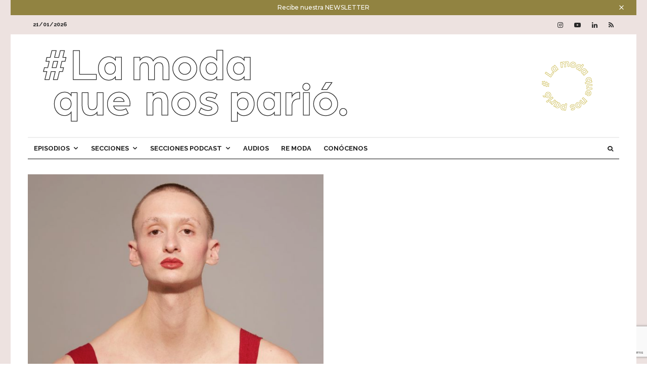

--- FILE ---
content_type: text/html; charset=UTF-8
request_url: https://lamodaquenospario.com/de_la_blanca/
body_size: 25389
content:
<!DOCTYPE html>
<html lang="es">
<head>
	<meta charset="UTF-8">
			<meta name="viewport" content="width=device-width, initial-scale=1">
		<link rel="profile" href="https://gmpg.org/xfn/11">
		<meta name="theme-color" content="#ffffff">
	<link rel="dns-prefetch" href="//cdn.hu-manity.co" />
		<!-- Cookie Compliance -->
		<script type="text/javascript">var huOptions = {"appID":"lamodaquenospariocom-07d2c78","currentLanguage":"es","blocking":false,"globalCookie":false};</script>
		<script type="text/javascript" src="https://cdn.hu-manity.co/hu-banner.min.js"></script><title>DE LA BLANCA &#8211; La Moda Que Nos Parió</title>
<link rel='dns-prefetch' href='//www.google.com' />
<link rel='dns-prefetch' href='//fonts.googleapis.com' />
<link rel='dns-prefetch' href='//s.w.org' />
<link rel="alternate" type="application/rss+xml" title="La Moda Que Nos Parió &raquo; Feed" href="https://lamodaquenospario.com/feed/" />
<link rel="alternate" type="application/rss+xml" title="La Moda Que Nos Parió &raquo; Feed de los comentarios" href="https://lamodaquenospario.com/comments/feed/" />
<link rel="alternate" type="text/calendar" title="La Moda Que Nos Parió &raquo; iCal Feed" href="https://lamodaquenospario.com/events/?ical=1" />
<link rel="alternate" type="application/rss+xml" title="La Moda Que Nos Parió &raquo; Comentario DE LA BLANCA del feed" href="https://lamodaquenospario.com/de_la_blanca/feed/" />
		<script type="text/javascript">
			window._wpemojiSettings = {"baseUrl":"https:\/\/s.w.org\/images\/core\/emoji\/13.0.0\/72x72\/","ext":".png","svgUrl":"https:\/\/s.w.org\/images\/core\/emoji\/13.0.0\/svg\/","svgExt":".svg","source":{"concatemoji":"https:\/\/lamodaquenospario.com\/wp-includes\/js\/wp-emoji-release.min.js?ver=5.5.3"}};
			!function(e,a,t){var r,n,o,i,p=a.createElement("canvas"),s=p.getContext&&p.getContext("2d");function c(e,t){var a=String.fromCharCode;s.clearRect(0,0,p.width,p.height),s.fillText(a.apply(this,e),0,0);var r=p.toDataURL();return s.clearRect(0,0,p.width,p.height),s.fillText(a.apply(this,t),0,0),r===p.toDataURL()}function l(e){if(!s||!s.fillText)return!1;switch(s.textBaseline="top",s.font="600 32px Arial",e){case"flag":return!c([127987,65039,8205,9895,65039],[127987,65039,8203,9895,65039])&&(!c([55356,56826,55356,56819],[55356,56826,8203,55356,56819])&&!c([55356,57332,56128,56423,56128,56418,56128,56421,56128,56430,56128,56423,56128,56447],[55356,57332,8203,56128,56423,8203,56128,56418,8203,56128,56421,8203,56128,56430,8203,56128,56423,8203,56128,56447]));case"emoji":return!c([55357,56424,8205,55356,57212],[55357,56424,8203,55356,57212])}return!1}function d(e){var t=a.createElement("script");t.src=e,t.defer=t.type="text/javascript",a.getElementsByTagName("head")[0].appendChild(t)}for(i=Array("flag","emoji"),t.supports={everything:!0,everythingExceptFlag:!0},o=0;o<i.length;o++)t.supports[i[o]]=l(i[o]),t.supports.everything=t.supports.everything&&t.supports[i[o]],"flag"!==i[o]&&(t.supports.everythingExceptFlag=t.supports.everythingExceptFlag&&t.supports[i[o]]);t.supports.everythingExceptFlag=t.supports.everythingExceptFlag&&!t.supports.flag,t.DOMReady=!1,t.readyCallback=function(){t.DOMReady=!0},t.supports.everything||(n=function(){t.readyCallback()},a.addEventListener?(a.addEventListener("DOMContentLoaded",n,!1),e.addEventListener("load",n,!1)):(e.attachEvent("onload",n),a.attachEvent("onreadystatechange",function(){"complete"===a.readyState&&t.readyCallback()})),(r=t.source||{}).concatemoji?d(r.concatemoji):r.wpemoji&&r.twemoji&&(d(r.twemoji),d(r.wpemoji)))}(window,document,window._wpemojiSettings);
		</script>
		<style type="text/css">
img.wp-smiley,
img.emoji {
	display: inline !important;
	border: none !important;
	box-shadow: none !important;
	height: 1em !important;
	width: 1em !important;
	margin: 0 .07em !important;
	vertical-align: -0.1em !important;
	background: none !important;
	padding: 0 !important;
}
</style>
	<link rel='stylesheet' id='wp-block-library-css'  href='https://lamodaquenospario.com/wp-includes/css/dist/block-library/style.min.css?ver=5.5.3' type='text/css' media='all' />
<link rel='stylesheet' id='bsk-pdf-manager-pro-css-css'  href='https://lamodaquenospario.com/wp-content/plugins/bsk-pdf-manager/css/bsk-pdf-manager-pro.css?ver=1730664215' type='text/css' media='all' />
<link rel='stylesheet' id='lets-review-api-css'  href='https://lamodaquenospario.com/wp-content/plugins/lets-review/assets/css/style-api.min.css?ver=3.2.8' type='text/css' media='all' />
<link rel='stylesheet' id='lets-social-count-css'  href='https://lamodaquenospario.com/wp-content/plugins/lets-social-count/assets/css/style.css?ver=1.1' type='text/css' media='all' />
<link rel='stylesheet' id='lets-live-blog-css'  href='https://lamodaquenospario.com/wp-content/plugins/lets-live-blog/frontend/css/style.min.css?ver=1.1.1' type='text/css' media='all' />
<link rel='stylesheet' id='lets-live-blog-icons-css'  href='https://lamodaquenospario.com/wp-content/plugins/lets-live-blog/frontend/css/fonts/style.css?ver=1.1.1' type='text/css' media='all' />
<link rel='stylesheet' id='zeen-style-css'  href='https://lamodaquenospario.com/wp-content/themes/zeen/assets/css/style.min.css?ver=3.9.8.4' type='text/css' media='all' />
<style id='zeen-style-inline-css' type='text/css'>
.content-bg, .block-skin-5:not(.skin-inner), .block-skin-5.skin-inner > .tipi-row-inner-style, .article-layout-skin-1.title-cut-bl .hero-wrap .meta:before, .article-layout-skin-1.title-cut-bc .hero-wrap .meta:before, .article-layout-skin-1.title-cut-bl .hero-wrap .share-it:before, .article-layout-skin-1.title-cut-bc .hero-wrap .share-it:before, .standard-archive .page-header, .skin-dark .flickity-viewport { background: #ffffff;}.site-inner { background-color: #ffffff; }.splitter svg g { fill: #ffffff; }.inline-post .block article .title { font-size: 20px;}.logo-fallback, .secondary-wrap .logo-fallback a { font-size: 30px;}input[type=submit], button, .tipi-button,.button,.wpcf7-submit,.button__back__home{ font-size: 11px;}.widget-title { font-size:10px;}.breadcrumbs { font-size:10px;}.fontfam-1 {
		font-family: 'Raleway',sans-serif!important;
		letter-spacing:0em;}.body-f1, .quotes-f1 blockquote, .quotes-f1 q, .by-f1 .byline, .sub-f1 .subtitle, .wh-f1 .widget-title, .headings-f1 h1, .headings-f1 .price, .headings-f1 h2, .headings-f1 h3, .headings-f1 h4, .headings-f1 h5, .headings-f1 h6, .font-1, div.jvectormap-tip {font-family:'Raleway',sans-serif;letter-spacing: 0em;font-weight: 800;font-style: normal;}.fontfam-2 { font-family:'Montserrat',sans-serif!important;
		letter-spacing:0em;}.body-f2, .quotes-f2 blockquote, .quotes-f2 q, .by-f2 .byline, .sub-f2 .subtitle, .wh-f2 .widget-title, .headings-f2 h1, .headings-f2 h2, .headings-f2 h3, .headings-f2 h4, .headings-f2 h5, .headings-f2 h6, .font-2 {font-family:'Montserrat',sans-serif;letter-spacing: 0em;font-weight: 500;font-style: normal;}.fontfam-3 { font-family:'Raleway',sans-serif!important;
		letter-spacing:0em;}input[type=submit], button, .tipi-button,.button,.wpcf7-submit,.button__back__home,.body-f3, .quotes-f3 blockquote, .quotes-f3 q, .by-f3 .byline, .sub-f3 .subtitle, .wh-f3 .widget-title, .headings-f3 h1, .headings-f3 h2, .headings-f3 h3, .headings-f3 h4, .headings-f3 h5, .headings-f3 h6, .font-3 {font-family:'Raleway',sans-serif;letter-spacing: 0em;font-style: italic;font-weight: 300;}.tipi-row, .tipi-builder-on .contents-wrap > p { max-width: 1230px ; }.single .site-content .tipi-row { max-width: 1230px ; }.date--secondary { color: #282828; }.date--main { color: #f8d92f; }.global-accent-border { border-color: #ffffff; }.trending-accent-border { border-color: #ffffff; }.trending-accent-bg { border-color: #ffffff; }.custom-button__fill-2.tipi-button.block-loader { border-color: #18181e; color: #18181e; }.custom-button__fill-2.tipi-button.block-loader:hover { border-color: #111; }.tipi-button.block-loader { color: #000000!important; }.wpcf7-submit { background: #18181e; }.wpcf7-submit:hover { background: #111; }.global-accent-bg, .icon-base-2:hover .icon-bg, #progress { background-color: #ffffff; }.global-accent-text, .mm-submenu-2 .mm-51 .menu-wrap > .sub-menu > li > a { color: #ffffff; }body { color:#212121;}.excerpt { color:#353535;}.mode--alt--b .excerpt, .block-skin-2 .excerpt, .block-skin-2 .preview-classic .custom-button__fill-2 { color:#888!important;}.read-more-wrap { color:#8e8e8e;}.logo-fallback a { color:#000!important;}.site-mob-header .logo-fallback a { color:#000!important;}blockquote:not(.comment-excerpt) { color:#111;}.mode--alt--b blockquote:not(.comment-excerpt), .mode--alt--b .block-skin-0.block-wrap-quote .block-wrap-quote blockquote:not(.comment-excerpt), .mode--alt--b .block-skin-0.block-wrap-quote .block-wrap-quote blockquote:not(.comment-excerpt) span { color:#fff!important;}.byline, .byline a { color:#262626;}.mode--alt--b .block-wrap-classic .byline, .mode--alt--b .block-wrap-classic .byline a, .mode--alt--b .block-wrap-thumbnail .byline, .mode--alt--b .block-wrap-thumbnail .byline a, .block-skin-2 .byline a, .block-skin-2 .byline { color:#888;}.preview-classic .meta .title, .preview-thumbnail .meta .title { color:#111;}h1, h2, h3, h4, h5, h6, .block-title { color:#111;}.sidebar-widget  .widget-title { color:#111!important;}.link-color-wrap a, .woocommerce-Tabs-panel--description a { color: #333; }.mode--alt--b .link-color-wrap a, .mode--alt--b .woocommerce-Tabs-panel--description a { color: #888; }.copyright { color: #757575; }.link-color-wrap a:hover { color: #000; }.mode--alt--b .link-color-wrap a:hover { color: #555; }html, body {font-size: 16px;line-height:1.6666666666667; }.meta .excerpt .read-more-wrap {font-size: 11px;line-height:1.6666666666667; }.preview-grid .read-more-wrap {font-size: 11px; }.tipi-button.block-loader, .wpcf7-submit, .mc4wp-form-fields button { font-weight: 700;}.subtitle {font-style:italic!important;}.main-navigation .horizontal-menu, .main-navigation .menu-item, .main-navigation .menu-icon span,  .main-navigation .tipi-i-search span { font-weight: 700;}.secondary-wrap .horizontal-menu, .secondary-wrap .menu-item, .secondary-wrap .menu-icon span {font-weight: 700;}.footer-lower-area, .footer-lower-area .menu-item, .footer-lower-area .menu-icon span {font-weight: 700;}.widget-title {font-weight: 700!important;}input[type=submit], button, .tipi-button,.button,.wpcf7-submit,.button__back__home { letter-spacing:0.09em;}input[type=submit], button, .tipi-button,.button,.wpcf7-submit,.button__back__home{ text-transform: uppercase; }.entry-title{ text-transform: none; }.logo-fallback{ text-transform: none; }.block-wrap-slider .title-wrap .title{ text-transform: none; }.block-wrap-grid .title-wrap .title, .tile-design-4 .meta .title-wrap .title{ text-transform: none; }.block-wrap-classic .title-wrap .title{ text-transform: none; }.block-title{ text-transform: none; }.meta .excerpt .read-more{ text-transform: uppercase; }.preview-grid .read-more{ text-transform: uppercase; }.block-subtitle{ text-transform: none; }.byline{ text-transform: none; }.widget-title{ text-transform: uppercase; }.main-navigation, .main-navigation .menu-icon span{ text-transform: uppercase; }.secondary-wrap, .secondary-wrap .menu-icon span{ text-transform: uppercase; }.footer-lower-area .menu-item, .footer-lower-area .menu-icon span{ text-transform: uppercase; }.single-content .entry-content h1, .single-content .entry-content h2, .single-content .entry-content h3, .single-content .entry-content h4, .single-content .entry-content h5, .single-content .entry-content h6, .meta__full h1, .meta__full h2, .meta__full h3, .meta__full h4, .meta__full h5, .bbp__thread__title{ text-transform: none; }.mm-submenu-2 .mm-11 .menu-wrap > *, .mm-submenu-2 .mm-31 .menu-wrap > *, .mm-submenu-2 .mm-21 .menu-wrap > *, .mm-submenu-2 .mm-51 .menu-wrap > *  { border-top: 3px solid transparent; }.separation-border { margin-bottom: 30px; }.load-more-wrap-1 { padding-top: 30px; }.block-wrap-classic .inf-spacer + .block:not(.block-62) { margin-top: 30px; }.separation-border-style { border-bottom: 1px #e9e9e9 dotted;padding-bottom:30px;}.block-title-wrap-style .block-title:after, .block-title-wrap-style .block-title:before { border-top: 1px #eee solid;}.separation-border-v { background: #eee;}.separation-border-v { height: calc( 100% -  30px - 1px); }@media only screen and (max-width: 480px) {.separation-border-style { padding-bottom: 15px; }.separation-border { margin-bottom: 15px;}}.grid-spacing { border-top-width: 14px; }.sidebar-wrap .sidebar { padding-right: 30px; padding-left: 30px; padding-top:0px; padding-bottom:0px; }.sidebar-left .sidebar-wrap .sidebar { padding-right: 30px; padding-left: 30px; }.preview-thumbnail .mask {
		-webkit-flex: 0 0 65px;
		-ms-flex: 0 0 65px;
		flex: 0 0 65px;
		width: 65px;
	}@media only screen and (min-width: 481px) {.block-wrap-grid .block-title-area, .block-wrap-98 .block-piece-2 article:last-child { margin-bottom: -14px; }.block-wrap-92 .tipi-row-inner-box { margin-top: -14px; }.block-wrap-grid .only-filters { top: 14px; }.split-1:not(.preview-thumbnail) .mask {
		-webkit-flex: 0 0 calc( 50% - 15px);
		-ms-flex: 0 0 calc( 50% - 15px);
		flex: 0 0 calc( 50% - 15px);
		width: calc( 50% - 15px);
	}.grid-spacing { border-right-width: 14px; }.block-fs {padding:14px;}.block-wrap-grid:not(.block-wrap-81) .block { width: calc( 100% + 14px ); }}@media only screen and (max-width: 767px) {.mobile__design--side .mask {
		width: calc( 50% - 15px);
	}}@media only screen and (min-width: 768px) {.sticky-header--active.site-header.size-set .logo img, .site-header.size-set.slidedown .logo img, .site-header.size-set.sticky-menu-2.stuck .logo img { height: 40px!important; }.sticky-header--active.site-header .bg-area, .site-header.sticky-menu-2.stuck .bg-area, .site-header.slidedown .bg-area, .main-navigation.stuck .menu-bg-area, .sticky-4-unfixed .header-skin-4.site-header .bg-area { background: #ede2e0; }.hero-meta.tipi-m-typo .title { font-size: 44px; }.hero-meta.tipi-m-typo .subtitle { font-size: 20px; }.title-contrast .hero-wrap { height: calc( 100vh - 150px ); }.tipi-xs-typo .title  { font-size: 15px; }.tipi-s-typo .title, .ppl-s-3 .tipi-s-typo .title, .zeen-col--wide .ppl-s-3 .tipi-s-typo .title, .preview-1 .title, .preview-21:not(.tipi-xs-typo) .title  { font-size: 24px;}.block-col-self .block-71 .tipi-s-typo .title { font-size: 18px; }.block-wrap-classic .tipi-m-typo .title-wrap .title { font-size: 30px; }.zeen-col--narrow .block-wrap-classic .tipi-m-typo .title-wrap .title { font-size: 18px; }.block-col-self .preview-2 .title { font-size: 36px; }.sub-menu a:not(.tipi-button) { font-size: 12px;}.footer-widget-wrap {
		padding-top: 50px;
		padding-bottom: 50px;
	}.secondary-wrap .menu-padding, .secondary-wrap .ul-padding > li > a {
			padding-top: 10px;
			padding-bottom: 10px;
		}}@media only screen and (min-width: 1020px) {h1 { font-size: 50px; }h2 { font-size: 40px; }h3 { font-size: 30px; }h4 { font-size: 20px; }h5 { font-size: 16px; }.block-title, .page-title { font-size:40px;}}@media only screen and (min-width: 1240px) {body{ border:21px #ede2e0 solid;}.align-fs .contents-wrap .video-wrap, .align-fs-center .aligncenter.size-full, .align-fs-center .wp-caption.aligncenter .size-full, .align-fs-center .tiled-gallery, .align-fs .alignwide { width: 1170px; }.align-fs .contents-wrap .video-wrap { height: 658px; }.has-bg .align-fs .contents-wrap .video-wrap, .has-bg .align-fs .alignwide, .has-bg .align-fs-center .aligncenter.size-full, .has-bg .align-fs-center .wp-caption.aligncenter .size-full, .has-bg .align-fs-center .tiled-gallery { width: 1230px; }.has-bg .align-fs .contents-wrap .video-wrap { height: 691px; }html, body { font-size: 16px; }.excerpt { font-size: 15px; }}.main-menu-bar-color-1 .current-menu-item > a, .main-menu-bar-color-1 .menu-main-menu > .dropper.active:not(.current-menu-item) > a { background-color: #111;}.byline { font-size: 12px; }.footer-block-links a { font-size: 8px; }.site-footer .copyright { font-size: 12px; }.site-footer .menu-icons { font-size: 12px; }.secondary-wrap .menu-icon, .secondary-wrap .menu-icon a, .secondary-wrap .trending-icon-solo { font-size: 13px; }.main-navigation .menu-icon, .main-navigation .trending-icon-solo { font-size: 12px; }.site-header a { color: #111; }.site-skin-3.content-subscribe, .site-skin-3.content-subscribe .subtitle, .site-skin-3.content-subscribe input, .site-skin-3.content-subscribe h2 { color: #fff; } .site-skin-3.content-subscribe input[type="email"] { border-color: #fff; }.mob-menu-wrap a { color: #fff; }.sidebar-wrap .sidebar { border:1px #ddd solid ; }.content-area .zeen-widget { border: 0 #e9e9e9 solid ; border-width: 0 0 1px 0; }.content-area .zeen-widget { padding:30px 0px 30px; }.grid-meta-bg .mask:before { content: ""; background-image: linear-gradient(to top, rgba(0,0,0,0.30) 0%, rgba(0,0,0,0) 100%); }.with-fi.preview-grid,.with-fi.preview-grid .byline,.with-fi.preview-grid .subtitle, .with-fi.preview-grid a { color: #fff; }.preview-grid .mask-overlay { opacity: 0.2 ; }@media (pointer: fine) {.preview-grid:hover .mask-overlay { opacity: 0.4 ; }}.slider-image-1 .mask-overlay { background-color: #1a1d1e ; }.with-fi.preview-slider,.with-fi.preview-slider .byline,.with-fi.preview-slider .subtitle, .with-fi.preview-slider a { color: #fff; }.preview-slider .mask-overlay { opacity: 0.2 ; }@media (pointer: fine) {.preview-slider:hover .mask-overlay { opacity: 0.6 ; }}.top-bar-message { background: #918341; color: #fff;}.site-footer .bg-area-inner, .site-footer .bg-area-inner .woo-product-rating span { background-color: #c8b647; }.site-footer .bg-area-inner .background { background-image: none; opacity: 1; }.footer-lower-area { color: #fff; }.to-top-2 a { border-color: #fff; }.to-top-2 i:after { background: #fff; }.site-footer .bg-area-inner,.site-footer .bg-area-inner .byline,.site-footer .bg-area-inner a,.site-footer .bg-area-inner .widget_search form *,.site-footer .bg-area-inner h3,.site-footer .bg-area-inner .widget-title { color:#fff; }.site-footer .bg-area-inner .tipi-spin.tipi-row-inner-style:before { border-color:#fff; }.site-footer .footer-widget-bg-area, .site-footer .footer-widget-bg-area .woo-product-rating span { background-color: #ede2e0; }.site-footer .footer-widget-bg-area .widget_search form, .site-footer .footer-widget-bg-area .widget_product_search form, .site-footer .footer-widget-bg-area .lwa-input-wrap input { border-color: #dcd1cf; }.site-footer .footer-widget-bg-area .zeen-checkbox label .zeen-i { background: #dcd1cf; }.site-footer .footer-widget-bg-area .background { background-image: none; opacity: 1; }.site-footer .footer-widget-bg-area .block-skin-0 .tipi-arrow { color:#dddede; border-color:#dddede; }.site-footer .footer-widget-bg-area .block-skin-0 .tipi-arrow i:after{ background:#dddede; }.site-footer .footer-widget-bg-area,.site-footer .footer-widget-bg-area .byline,.site-footer .footer-widget-bg-area a,.site-footer .footer-widget-bg-area .widget_search form *,.site-footer .footer-widget-bg-area h3,.site-footer .footer-widget-bg-area .widget-title { color:#dddede; }.site-footer .footer-widget-bg-area .tipi-spin.tipi-row-inner-style:before { border-color:#dddede; }.content-lwa .bg-area, .content-lwa .bg-area .woo-product-rating span { background-color: #272727; }.content-lwa .bg-area .background { background-image: none; opacity: 1; }.content-lwa .bg-area,.content-lwa .bg-area .byline,.content-lwa .bg-area a,.content-lwa .bg-area .widget_search form *,.content-lwa .bg-area h3,.content-lwa .bg-area .widget-title { color:#fff; }.content-lwa .bg-area .tipi-spin.tipi-row-inner-style:before { border-color:#fff; }.site-header .bg-area, .site-header .bg-area .woo-product-rating span { background-color: #ffffff; }.site-header .bg-area .background { background-image: none; opacity: 1; }.slide-in-menu .bg-area, .slide-in-menu .bg-area .woo-product-rating span { background-color: #222222; }.slide-in-menu .bg-area .background { background-image: none; opacity: 1; }.slide-in-menu,.slide-in-menu .bg-area a,.slide-in-menu .bg-area .widget-title, .slide-in-menu .cb-widget-design-1 .cb-score { color:#ffffff; }.slide-in-menu form { border-color:#ffffff; }.slide-in-menu .bg-area .mc4wp-form-fields input[type="email"], #subscribe-submit input[type="email"], .subscribe-wrap input[type="email"],.slide-in-menu .bg-area .mc4wp-form-fields input[type="text"], #subscribe-submit input[type="text"], .subscribe-wrap input[type="text"] { border-bottom-color:#ffffff; }.mob-menu-wrap .bg-area, .mob-menu-wrap .bg-area .woo-product-rating span { background-color: #0a0a0a; }.mob-menu-wrap .bg-area .background { background-image: url( https://lamodaquenospario.com/wp-content/uploads/2020/05/LMQNP_imagen-de-podcast-Menú-movil.jpg ); }.mob-menu-wrap .bg-area .background { opacity: 0.5; }.mob-menu-wrap .bg-area,.mob-menu-wrap .bg-area .byline,.mob-menu-wrap .bg-area a,.mob-menu-wrap .bg-area .widget_search form *,.mob-menu-wrap .bg-area h3,.mob-menu-wrap .bg-area .widget-title { color:#fff; }.mob-menu-wrap .bg-area .tipi-spin.tipi-row-inner-style:before { border-color:#fff; }.footer-navigation { font-size: 11px;  }.main-navigation { font-size: 13px;  color: #1e1e1e; }.main-navigation .horizontal-menu>li>a { padding-left: 12px; padding-right: 12px; }.main-navigation .menu-bg-area { background-image: linear-gradient(130deg, #ffffff 0%, #ffffff 80%);  }.main-navigation-border { border-bottom:1px #0a0a0a solid ; }.main-navigation-border .drop-search { border-top:1px #0a0a0a solid ; }#progress {bottom: 0;height: 1px; }.sticky-menu-2:not(.active) #progress  { bottom: -1px;  }#progress { background-color: #ffffff; }.main-navigation-border { border-top: 2px #eee solid ; }.main-navigation .horizontal-menu .drop, .main-navigation .horizontal-menu > li > a, .date--main {
			padding-top: 10px;
			padding-bottom: 10px;
		}.site-mob-header .menu-icon { font-size: 13px; }.secondary-wrap .menu-bg-area { background-image: linear-gradient(130deg, #ede2e0 0%, #ede2e0 80%);  }.secondary-wrap-v .standard-drop>a,.secondary-wrap, .secondary-wrap a { font-size: 11px; color: #282828; }.secondary-wrap .menu-secondary > li > a, .secondary-icons li > a { padding-left: 11px; padding-right: 11px; }.mc4wp-form-fields input[type=submit], .mc4wp-form-fields button, #subscribe-submit input[type=submit], .subscribe-wrap input[type=submit] {color: #81d742;background-image: linear-gradient(130deg, #32429e 0%, #aa076b 80%);}.site-mob-header:not(.site-mob-header-11) .header-padding .logo-main-wrap, .site-mob-header:not(.site-mob-header-11) .header-padding .icons-wrap a, .site-mob-header-11 .header-padding {
		padding-top: 20px;
		padding-bottom: 20px;
	}.site-header .header-padding {
		padding-top:30px;
		padding-bottom:30px;
	}.site-header.sticky-menu-2.stuck .header-padding, .site-header.slidedown .header-padding, .sticky-header--active.site-header .header-padding, .main-navigation.stuck .horizontal-menu > li > a { padding-top: 30px; padding-bottom: 30px; }.footer-upper-area {
		padding-top: 50px;
		padding-bottom: 50px;
	}.footer-lower-area {
		padding-top: 90px;
		padding-bottom: 90px;
	}#top-bar-message { font-size: 12px; padding: 5px 30px;  }
</style>
<link rel='stylesheet' id='zeen-child-style-css'  href='https://lamodaquenospario.com/wp-content/themes/zeen-child/style.css?ver=3.9.8.4' type='text/css' media='all' />
<link rel='stylesheet' id='zeen-fonts-css'  href='https://fonts.googleapis.com/css?family=Raleway%3A800%2Citalic%2C400%7CMontserrat%3A500%2C700%2C400%7CRaleway%3A300italic%2C700&#038;subset=latin&#038;display=swap' type='text/css' media='all' />
<link rel='stylesheet' id='swipebox-css'  href='https://lamodaquenospario.com/wp-content/themes/zeen/assets/css/swipebox.min.css?ver=1.4.4' type='text/css' media='all' />
<link rel='stylesheet' id='lets-review-widget-css'  href='https://lamodaquenospario.com/wp-content/plugins/lets-review/assets/css/style-widget.min.css?ver=3.2.8' type='text/css' media='all' />
<link rel='stylesheet' id='login-with-ajax-css'  href='https://lamodaquenospario.com/wp-content/plugins/login-with-ajax/templates/widget.css?ver=4.3' type='text/css' media='all' />
<link rel='stylesheet' id='tablepress-default-css'  href='https://lamodaquenospario.com/wp-content/plugins/tablepress/css/default.min.css?ver=1.12' type='text/css' media='all' />
<link rel='stylesheet' id='nextgen_widgets_style-css'  href='https://lamodaquenospario.com/wp-content/plugins/nextgen-gallery/products/photocrati_nextgen/modules/widget/static/widgets.css?ver=3.9.2' type='text/css' media='all' />
<link rel='stylesheet' id='nextgen_basic_thumbnails_style-css'  href='https://lamodaquenospario.com/wp-content/plugins/nextgen-gallery/products/photocrati_nextgen/modules/nextgen_basic_gallery/static/thumbnails/nextgen_basic_thumbnails.css?ver=3.9.2' type='text/css' media='all' />
<link rel='stylesheet' id='nextgen_basic_slideshow_style-css'  href='https://lamodaquenospario.com/wp-content/plugins/nextgen-gallery/products/photocrati_nextgen/modules/nextgen_basic_gallery/static/slideshow/ngg_basic_slideshow.css?ver=3.9.2' type='text/css' media='all' />
<script type='text/javascript' src='https://lamodaquenospario.com/wp-content/plugins/1and1-wordpress-assistant/js/cookies.js?ver=5.5.3' id='1and1-wp-cookies-js'></script>
<script type='text/javascript' src='https://lamodaquenospario.com/wp-includes/js/jquery/jquery.js?ver=1.12.4-wp' id='jquery-core-js'></script>
<script type='text/javascript' id='bsk-pdf-manager-pro-js-extra'>
/* <![CDATA[ */
var bsk_pdf_pro = {"ajaxurl":"https:\/\/lamodaquenospario.com\/wp-admin\/admin-ajax.php"};
/* ]]> */
</script>
<script type='text/javascript' src='https://lamodaquenospario.com/wp-content/plugins/bsk-pdf-manager/js/bsk_pdf_manager_pro.js?ver=1730664215' id='bsk-pdf-manager-pro-js'></script>
<!--[if IE]>
<script type='text/javascript' src='https://lamodaquenospario.com/wp-content/themes/zeen/assets/js/ie9.js?ver=3.9.8.4' id='zeen-ie9-js'></script>
<![endif]-->
<script type='text/javascript' id='login-with-ajax-js-extra'>
/* <![CDATA[ */
var LWA = {"ajaxurl":"https:\/\/lamodaquenospario.com\/wp-admin\/admin-ajax.php","off":""};
/* ]]> */
</script>
<script type='text/javascript' src='https://lamodaquenospario.com/wp-content/themes/zeen/plugins/login-with-ajax/login-with-ajax.js?ver=4.3' id='login-with-ajax-js'></script>
<script type='text/javascript' src='https://lamodaquenospario.com/wp-content/plugins/login-with-ajax/ajaxify/ajaxify.min.js?ver=4.3' id='login-with-ajax-ajaxify-js'></script>
<link rel="https://api.w.org/" href="https://lamodaquenospario.com/wp-json/" /><link rel="alternate" type="application/json" href="https://lamodaquenospario.com/wp-json/wp/v2/posts/5068" /><link rel="EditURI" type="application/rsd+xml" title="RSD" href="https://lamodaquenospario.com/xmlrpc.php?rsd" />
<link rel="wlwmanifest" type="application/wlwmanifest+xml" href="https://lamodaquenospario.com/wp-includes/wlwmanifest.xml" /> 
<link rel='prev' title='EL PORTFOLIO INFINITO, O LA NECESIDAD DE HACER COSAS GRATIS DURANTE TODA TU CARRERA EN MODA' href='https://lamodaquenospario.com/el-portfolio-infinito-o-la-necesidad-de-hacer-cosas-gratis-durante-toda-tu-carrera-en-moda/' />
<link rel='next' title='TOILET PAPER MAGAZINE' href='https://lamodaquenospario.com/toilet-paper-magazine/' />
<link rel="canonical" href="https://lamodaquenospario.com/de_la_blanca/" />
<link rel='shortlink' href='https://lamodaquenospario.com/?p=5068' />
<link rel="alternate" type="application/json+oembed" href="https://lamodaquenospario.com/wp-json/oembed/1.0/embed?url=https%3A%2F%2Flamodaquenospario.com%2Fde_la_blanca%2F" />
<link rel="alternate" type="text/xml+oembed" href="https://lamodaquenospario.com/wp-json/oembed/1.0/embed?url=https%3A%2F%2Flamodaquenospario.com%2Fde_la_blanca%2F&#038;format=xml" />
<meta name="tec-api-version" content="v1"><meta name="tec-api-origin" content="https://lamodaquenospario.com"><link rel="https://theeventscalendar.com/" href="https://lamodaquenospario.com/wp-json/tribe/events/v1/" />		<script>
			( function() {
				window.onpageshow = function( event ) {
					// Defined window.wpforms means that a form exists on a page.
					// If so and back/forward button has been clicked,
					// force reload a page to prevent the submit button state stuck.
					if ( typeof window.wpforms !== 'undefined' && event.persisted ) {
						window.location.reload();
					}
				};
			}() );
		</script>
		<link rel="preload" type="font/woff2" as="font" href="https://lamodaquenospario.com/wp-content/themes/zeen/assets/css/tipi/tipi.woff2?9oa0lg" crossorigin="anonymous"><link rel="dns-prefetch" href="//fonts.googleapis.com"><link rel="preconnect" href="https://fonts.gstatic.com/" crossorigin="anonymous"><style type="text/css">.broken_link, a.broken_link {
	text-decoration: line-through;
}</style><!-- Google Tag Manager -->
<script>(function(w,d,s,l,i){w[l]=w[l]||[];w[l].push({'gtm.start':
new Date().getTime(),event:'gtm.js'});var f=d.getElementsByTagName(s)[0],
j=d.createElement(s),dl=l!='dataLayer'?'&l='+l:'';j.async=true;j.src=
'https://www.googletagmanager.com/gtm.js?id='+i+dl;f.parentNode.insertBefore(j,f);
})(window,document,'script','dataLayer','GTM-KVV6HJW');</script>
<!-- End Google Tag Manager --><link rel="icon" href="https://lamodaquenospario.com/wp-content/uploads/2020/06/cropped-Opción-4a-1-32x32.png" sizes="32x32" />
<link rel="icon" href="https://lamodaquenospario.com/wp-content/uploads/2020/06/cropped-Opción-4a-1-192x192.png" sizes="192x192" />
<link rel="apple-touch-icon" href="https://lamodaquenospario.com/wp-content/uploads/2020/06/cropped-Opción-4a-1-180x180.png" />
<meta name="msapplication-TileImage" content="https://lamodaquenospario.com/wp-content/uploads/2020/06/cropped-Opción-4a-1-270x270.png" />
		<style type="text/css" id="wp-custom-css">
			@media only screen and (max-width: 767px) {
	#block-wrap-34573.block-wrap-cta, #block-wrap-10478.block-wrap-50, #block-wrap-25577.block-wrap-50 {
		display:none;
	}
}

body {
    border: 21px #ede2e0 solid;
	  border-top: none;
	  border-bottom: none;
}

.copyright {
    color: #fff;
}

@font-face {
  font-family: Arboria;
  src: url(https://lamodaquenospario.com/wp-content/uploads/fonts/Arboria-Medium.otf);
}


.bg-area {
    background-image: url(https://lamodaquenospario.com/wp-content/uploads/2020/05/Sello-línea-verde-claro-100.png);
    background-repeat: no-repeat;
    background-position: 95%;

}

@media only screen and (max-width: 767px) {
  .bg-area {
    
    background-position-y: 90%;

}
}		</style>
		</head>
<body data-rsssl=1 class="post-template-default single single-post postid-5068 single-format-standard cookies-not-set tribe-no-js headings-f1 body-f2 sub-f3 quotes-f3 by-f2 wh-f1 widget-title-c block-titles-big block-titles-mid-1 menu-no-color-hover mob-fi-tall excerpt-mob-off skin-light footer-widgets-text-white site-mob-menu-a-4 site-mob-menu-1 mm-submenu-2 main-menu-logo-1 body-header-style-1 body-hero-m byline-font-2">
<!-- Google Tag Manager (noscript) -->
<noscript><iframe src="https://www.googletagmanager.com/ns.html?id=GTM-KVV6HJW"
height="0" width="0" style="display:none;visibility:hidden"></iframe></noscript>
<!-- End Google Tag Manager (noscript) -->
		<div id="page" class="site">
		<div id="top-bar-message" class="top-bar-message font-2"><span class="top-bar-message-content"><a href="https://lamodaquenospario.com/newsletter/" rel="nofollow" target="_blank title="Recibe nuestra NEWSLETTER">Recibe nuestra NEWSLETTER</a></span><div id="top-bar-message-close"><i class="tipi-i-close"></i></div></div><div id="mob-line" class="tipi-m-0"></div><header id="mobhead" class="site-header-block site-mob-header tipi-m-0 site-mob-header-1 site-mob-menu-1 sticky-menu-mob sticky-menu-1 sticky-top site-skin-1 site-img-1"><div class="bg-area header-padding tipi-row tipi-vertical-c">
	<ul class="menu-left icons-wrap tipi-vertical-c">
		<li class="menu-icon menu-icon-style-1 menu-icon-search"><a href="#" class="tipi-i-search modal-tr tipi-tip tipi-tip-move" data-title="Buscar" data-type="search"></a></li>
			
	
			
			
	
		</ul>
	<div class="logo-main-wrap logo-mob-wrap">
		<div class="logo logo-mobile"><a href="https://lamodaquenospario.com" data-pin-nopin="true"><img src="https://lamodaquenospario.com/wp-content/uploads/2020/05/Logo-cabecera-vaciado.png" alt="" width="553" height="132"></a></div>	</div>
	<ul class="menu-right icons-wrap tipi-vertical-c">
		
			
	
			
			
	
			
			
			<li class="menu-icon menu-icon-mobile-slide"><a href="#" class="mob-tr-open" data-target="slide-menu"><i class="tipi-i-menu-mob" aria-hidden="true"></i></a></li>
	
		</ul>
	<div class="background"></div></div>
</header><!-- .site-mob-header -->		<div class="site-inner">
			<div id="secondary-wrap" class="secondary-wrap tipi-xs-0 clearfix font-1 mm-ani-1 secondary-menu-skin-3 secondary-menu-width-1"><div class="menu-bg-area"><div class="menu-content-wrap clearfix tipi-vertical-c tipi-row">	<nav id="secondary-navigation" class="secondary-navigation rotatable tipi-xs-0">
		<ul id="menu-secondary" class="menu-secondary horizontal-menu tipi-flex menu-secondary ul-padding row font-1 main-menu-skin-3 main-menu-bar-color-2 mm-skin-3 mm-submenu-2 mm-ani-1">
			<li class="current-date menu-padding date--secondary">21/01/2026</li>		</ul>
	</nav><!-- .secondary-navigation -->
<ul class="horizontal-menu menu-icons ul-padding tipi-vertical-c tipi-flex-r secondary-icons"><li  class="menu-icon menu-icon-style-2 menu-icon-insta"><a href="https://instagram.com/lamodaquenospario" data-title="Instagram" class="tipi-i-instagram" rel="noopener nofollow" aria-label="Instagram" target="_blank"></a></li><li  class="menu-icon menu-icon-style-2 menu-icon-yt"><a href="https://youtube.com/channel/UCcZOSXHNtUZcpWv5oE0vs5g" data-title="YouTube" class="tipi-i-youtube-play" rel="noopener nofollow" aria-label="YouTube" target="_blank"></a></li><li  class="menu-icon menu-icon-style-2 menu-icon-linkedin"><a href="https://linkedin.com/in/lamodaquenospariopodcast" data-title="Linkedin" class="tipi-i-linkedin" rel="noopener nofollow" aria-label="Linkedin" target="_blank"></a></li><li  class="menu-icon menu-icon-style-2 menu-icon-rss"><a href="https://lamodaquenospario.com/feed/" data-title="RSS" class="tipi-i-rss" rel="noopener nofollow" aria-label="RSS" target="_blank"></a></li>
			
	
	</ul></div></div></div><header id="masthead" class="site-header-block site-header clearfix site-header-1 header-width-3 header-skin-3 site-img-1 mm-ani-1 mm-skin-3 main-menu-skin-3 main-menu-width-3 main-menu-bar-color-2 logo-only-when-stuck tipi-row main-menu-l" data-pt-diff="0" data-pb-diff="0"><div class="bg-area">
			<div class="logo-main-wrap header-padding tipi-vertical-c logo-main-wrap-l">
						<div class="logo logo-main"><a href="https://lamodaquenospario.com" data-pin-nopin="true"><img src="https://lamodaquenospario.com/wp-content/uploads/2020/05/Logo-cabecera-600px-wb.png" alt="" srcset="https://lamodaquenospario.com/wp-content/uploads/2020/05/Logo-cabecera-1200px-wb.png 2x" width="602" height="143"></a></div>											</div>
		<div class="background"></div></div>
</header><!-- .site-header --><div id="header-line"></div><nav id="site-navigation" class="main-navigation main-navigation-1 tipi-xs-0 clearfix logo-only-when-stuck tipi-row main-menu-skin-3 main-menu-width-1 main-menu-bar-color-2 mm-skin-3 mm-submenu-2 mm-ani-1 main-menu-l sticky-menu-dt sticky-menu sticky-menu-1 sticky-top">	<div class="main-navigation-border menu-bg-area">
		<div class="nav-grid clearfix tipi-row">
			<div class="tipi-flex sticky-part sticky-p1">
				<div class="logo-menu-wrap tipi-vertical-c"><div class="logo logo-main-menu"><a href="https://lamodaquenospario.com" data-pin-nopin="true"><img src="https://lamodaquenospario.com/wp-content/uploads/2020/09/LMQNP.png" alt="" width="150" height="25"></a></div></div>				<ul id="menu-main-menu" class="menu-main-menu horizontal-menu tipi-flex font-1">
					<li id="menu-item-1551" class="menu-item menu-item-type-taxonomy menu-item-object-category menu-item-has-children dropper standard-drop menu-item-1551"><a href="https://lamodaquenospario.com/category/episodios/" data-ppp="4" data-tid="27"  data-term="category">EPISODIOS</a><div class="menu mm-1" data-mm="1"><div class="menu-wrap menu-wrap-minus-10">
<ul class="sub-menu">
	<li id="menu-item-1552" class="menu-item menu-item-type-taxonomy menu-item-object-category dropper drop-it menu-item-1552"><a href="https://lamodaquenospario.com/category/episodios/temporada-1/" class="block-more block-mm-changer block-mm-init block-changer" data-title="TEMPORADA 1" data-url="https://lamodaquenospario.com/category/episodios/temporada-1/" data-subtitle="" data-count="8" data-tid="32"  data-term="category">TEMPORADA 1</a></li>
	<li id="menu-item-2783" class="menu-item menu-item-type-taxonomy menu-item-object-category dropper drop-it menu-item-2783"><a href="https://lamodaquenospario.com/category/episodios/temporada-2/" class="block-more block-mm-changer block-mm-init block-changer" data-title="TEMPORADA 2" data-url="https://lamodaquenospario.com/category/episodios/temporada-2/" data-subtitle="" data-count="9" data-tid="35"  data-term="category">TEMPORADA 2</a></li>
	<li id="menu-item-4688" class="menu-item menu-item-type-taxonomy menu-item-object-category dropper drop-it menu-item-4688"><a href="https://lamodaquenospario.com/category/episodios/temporada-3/" class="block-more block-mm-changer block-mm-init block-changer" data-title="TEMPORADA 3" data-url="https://lamodaquenospario.com/category/episodios/temporada-3/" data-subtitle="" data-count="6" data-tid="44"  data-term="category">TEMPORADA 3</a></li>
</ul></div></div>
</li>
<li id="menu-item-2269" class="menu-item menu-item-type-post_type menu-item-object-page menu-item-has-children dropper standard-drop menu-item-2269"><a href="https://lamodaquenospario.com/secciones/">SECCIONES</a><div class="menu mm-1" data-mm="1"><div class="menu-wrap menu-wrap-minus-10">
<ul class="sub-menu">
	<li id="menu-item-1548" class="menu-item menu-item-type-taxonomy menu-item-object-category dropper drop-it menu-item-1548"><a href="https://lamodaquenospario.com/category/secciones/mis-5-favoritas/" class="block-more block-mm-changer block-mm-init block-changer" data-title="MIS 5 FAVORITAS" data-url="https://lamodaquenospario.com/category/secciones/mis-5-favoritas/" data-subtitle="" data-count="21" data-tid="31"  data-term="category">MIS 5 FAVORITAS</a></li>
	<li id="menu-item-1549" class="menu-item menu-item-type-taxonomy menu-item-object-category current-post-ancestor current-menu-parent current-post-parent dropper drop-it menu-item-1549"><a href="https://lamodaquenospario.com/category/secciones/te-recomiendo/" class="block-more block-mm-changer block-mm-init block-changer" data-title="TE RECOMIENDO" data-url="https://lamodaquenospario.com/category/secciones/te-recomiendo/" data-subtitle="" data-count="21" data-tid="29"  data-term="category">TE RECOMIENDO</a></li>
	<li id="menu-item-1550" class="menu-item menu-item-type-taxonomy menu-item-object-category dropper drop-it menu-item-1550"><a href="https://lamodaquenospario.com/category/secciones/perfiles/" class="block-more block-mm-changer block-mm-init block-changer" data-title="PERFILES" data-url="https://lamodaquenospario.com/category/secciones/perfiles/" data-subtitle="" data-count="21" data-tid="30"  data-term="category">PERFILES</a></li>
	<li id="menu-item-3234" class="menu-item menu-item-type-taxonomy menu-item-object-category dropper drop-it menu-item-3234"><a href="https://lamodaquenospario.com/category/secciones/opinion/" class="block-more block-mm-changer block-mm-init block-changer" data-title="OPINIÓN" data-url="https://lamodaquenospario.com/category/secciones/opinion/" data-subtitle="" data-count="1" data-tid="39"  data-term="category">OPINIÓN</a></li>
</ul></div></div>
</li>
<li id="menu-item-2784" class="menu-item menu-item-type-taxonomy menu-item-object-category menu-item-has-children dropper drop-it mm-art mm-wrap-11 mm-wrap mm-color mm-sb-left menu-item-2784"><a href="https://lamodaquenospario.com/category/colaboradores/" data-ppp="3" data-tid="34"  data-term="category">SECCIONES PODCAST</a><div class="menu mm-11 tipi-row" data-mm="11"><div class="menu-wrap menu-wrap-more-10 tipi-flex"><div id="block-wrap-2784" class="block-wrap-native block-wrap block-wrap-61 block-css-2784 block-wrap-classic columns__m--1 elements-design-1 block-skin-0 filter-wrap-2 tipi-box tipi-row ppl-m-3 ppl-s-3 clearfix" data-id="2784" data-base="0"><div class="tipi-row-inner-style clearfix"><div class="tipi-row-inner-box contents sticky--wrap"><div class="block-title-wrap module-block-title clearfix  block-title-1 with-load-more"><div class="block-title-area clearfix"><div class="block-title font-1">SECCIONES PODCAST</div></div><div class="filters tipi-flex font-2"><div class="load-more-wrap load-more-size-2 load-more-wrap-2">		<a href="#" data-id="2784" class="tipi-arrow tipi-arrow-s tipi-arrow-l block-loader block-more block-more-1 no-more" data-dir="1"><i class="tipi-i-angle-left" aria-hidden="true"></i></a>
		<a href="#" data-id="2784" class="tipi-arrow tipi-arrow-s tipi-arrow-r block-loader block-more block-more-2" data-dir="2"><i class="tipi-i-angle-right" aria-hidden="true"></i></a>
		</div></div></div><div class="block block-61 tipi-flex preview-review-bot"><article class="tipi-xs-12 elements-location-1 clearfix with-fi ani-base with-second-img tipi-s-typo stack-1 stack-design-1 separation-border-style loop-0 preview-classic preview__img-shape-l preview-61 img-color-hover-base img-color-hover-1 elements-design-1 post-5126 post type-post status-publish format-standard has-post-thumbnail hentry category-london-walks category-colaboradores tag-london-walks"><div class="preview-mini-wrap clearfix"><div class="mask"><a href="https://lamodaquenospario.com/en-el-estudio-de-samantha-piras/" class="mask-img"><img width="370" height="247" src="data:image/svg+xml,%3Csvg%20xmlns=&#039;http://www.w3.org/2000/svg&#039;%20viewBox=&#039;0%200%20370%20247&#039;%3E%3C/svg%3E" class="attachment-zeen-370-247 size-zeen-370-247 zeen-lazy-load-base zeen-lazy-load-mm wp-post-image" alt="" data-lazy-src="https://lamodaquenospario.com/wp-content/uploads/2020/10/marta-royo-370x247.jpg" /><img width="370" height="247" src="data:image/svg+xml,%3Csvg%20xmlns='http://www.w3.org/2000/svg'%20viewBox='0%200%20370%20247'%3E%3C/svg%3E" data-lazy-src="https://lamodaquenospario.com/wp-content/uploads/2021/08/WhatsApp-Image-2021-07-11-at-22.16.19-370x247.jpeg"  data-lazy-srcset="https://lamodaquenospario.com/wp-content/uploads/2021/08/WhatsApp-Image-2021-07-11-at-22.16.19-370x247.jpeg 370w, https://lamodaquenospario.com/wp-content/uploads/2021/08/WhatsApp-Image-2021-07-11-at-22.16.19-360x240.jpeg 360w, https://lamodaquenospario.com/wp-content/uploads/2021/08/WhatsApp-Image-2021-07-11-at-22.16.19-1155x770.jpeg 1155w, https://lamodaquenospario.com/wp-content/uploads/2021/08/WhatsApp-Image-2021-07-11-at-22.16.19-770x513.jpeg 770w" data-lazy-sizes="(max-width: 370px) 100vw, 370px" class="secondary-img attachment-zeen-585-585 size-zeen-585-585 wp-post-image zeen-lazy-load-base zeen-lazy-load" alt=""></a></div><div class="meta"><div class="title-wrap"><h3 class="title"><a href="https://lamodaquenospario.com/en-el-estudio-de-samantha-piras/">En el estudio de Samantha Piras</a></h3></div></div></div></article><article class="tipi-xs-12 elements-location-1 clearfix with-fi ani-base tipi-s-typo stack-1 stack-design-1 separation-border-style loop-1 preview-classic preview__img-shape-l preview-61 img-color-hover-base img-color-hover-1 elements-design-1 post-5057 post type-post status-publish format-standard has-post-thumbnail hentry category-la-hora-del-vermut category-colaboradores tag-la-hora-del-vermut"><div class="preview-mini-wrap clearfix"><div class="mask"><a href="https://lamodaquenospario.com/el-portfolio-infinito-o-la-necesidad-de-hacer-cosas-gratis-durante-toda-tu-carrera-en-moda/" class="mask-img"><img width="370" height="247" src="data:image/svg+xml,%3Csvg%20xmlns=&#039;http://www.w3.org/2000/svg&#039;%20viewBox=&#039;0%200%20370%20247&#039;%3E%3C/svg%3E" class="attachment-zeen-370-247 size-zeen-370-247 zeen-lazy-load-base zeen-lazy-load-mm wp-post-image" alt="" data-lazy-src="https://lamodaquenospario.com/wp-content/uploads/2020/09/David-Alarcon-370x247.jpg" /></a></div><div class="meta"><div class="title-wrap"><h3 class="title"><a href="https://lamodaquenospario.com/el-portfolio-infinito-o-la-necesidad-de-hacer-cosas-gratis-durante-toda-tu-carrera-en-moda/">EL PORTFOLIO INFINITO, O LA NECESIDAD DE HACER COSAS GRATIS DURANTE TODA TU CARRERA EN MODA</a></h3></div></div></div></article><article class="tipi-xs-12 elements-location-1 clearfix with-fi ani-base with-second-img tipi-s-typo stack-1 stack-design-1 separation-border-style loop-2 preview-classic preview__img-shape-l preview-61 img-color-hover-base img-color-hover-1 elements-design-1 post-5048 post type-post status-publish format-standard has-post-thumbnail hentry category-de-chapas-con-ladron category-colaboradores"><div class="preview-mini-wrap clearfix"><div class="mask"><a href="https://lamodaquenospario.com/globalizacion-3/" class="mask-img"><img width="370" height="247" src="data:image/svg+xml,%3Csvg%20xmlns=&#039;http://www.w3.org/2000/svg&#039;%20viewBox=&#039;0%200%20370%20247&#039;%3E%3C/svg%3E" class="attachment-zeen-370-247 size-zeen-370-247 zeen-lazy-load-base zeen-lazy-load-mm wp-post-image" alt="" data-lazy-src="https://lamodaquenospario.com/wp-content/uploads/2020/10/LADRON-Recuperado-370x247.jpg" /><img width="370" height="247" src="data:image/svg+xml,%3Csvg%20xmlns='http://www.w3.org/2000/svg'%20viewBox='0%200%20370%20247'%3E%3C/svg%3E" data-lazy-src="https://lamodaquenospario.com/wp-content/uploads/2021/07/globalizacion-370x247.jpg"  data-lazy-srcset="https://lamodaquenospario.com/wp-content/uploads/2021/07/globalizacion-370x247.jpg 370w, https://lamodaquenospario.com/wp-content/uploads/2021/07/globalizacion-360x240.jpg 360w, https://lamodaquenospario.com/wp-content/uploads/2021/07/globalizacion-770x513.jpg 770w" data-lazy-sizes="(max-width: 370px) 100vw, 370px" class="secondary-img attachment-zeen-585-585 size-zeen-585-585 wp-post-image zeen-lazy-load-base zeen-lazy-load" alt=""></a></div><div class="meta"><div class="title-wrap"><h3 class="title"><a href="https://lamodaquenospario.com/globalizacion-3/">GLOBALIZACIÓN</a></h3></div></div></div></article></div></div></div></div>
<ul class="sub-menu">
	<li id="menu-item-4464" class="menu-item menu-item-type-taxonomy menu-item-object-category dropper drop-it menu-item-4464"><a href="https://lamodaquenospario.com/category/colaboradores/la-hora-del-vermut/" class="block-more block-mm-changer block-mm-init block-changer" data-title="LA HORA DEL VERMUT" data-url="https://lamodaquenospario.com/category/colaboradores/la-hora-del-vermut/" data-subtitle="" data-count="16" data-tid="40"  data-term="category">LA HORA DEL VERMUT</a></li>
	<li id="menu-item-4465" class="menu-item menu-item-type-taxonomy menu-item-object-category dropper drop-it menu-item-4465"><a href="https://lamodaquenospario.com/category/colaboradores/london-walks/" class="block-more block-mm-changer block-mm-init block-changer" data-title="LONDON WALKS" data-url="https://lamodaquenospario.com/category/colaboradores/london-walks/" data-subtitle="" data-count="10" data-tid="41"  data-term="category">LONDON WALKS</a></li>
	<li id="menu-item-4462" class="menu-item menu-item-type-taxonomy menu-item-object-category dropper drop-it menu-item-4462"><a href="https://lamodaquenospario.com/category/colaboradores/de-chapas-con-ladron/" class="block-more block-mm-changer block-mm-init block-changer" data-title="(DE) CHAPAS CON LADRÓN" data-url="https://lamodaquenospario.com/category/colaboradores/de-chapas-con-ladron/" data-subtitle="" data-count="7" data-tid="42"  data-term="category">(DE) CHAPAS CON LADRÓN</a></li>
	<li id="menu-item-4463" class="menu-item menu-item-type-taxonomy menu-item-object-category dropper drop-it menu-item-4463"><a href="https://lamodaquenospario.com/category/colaboradores/la-columna-del-manana/" class="block-more block-mm-changer block-mm-init block-changer" data-title="LA COLUMNA DEL MAÑANA" data-url="https://lamodaquenospario.com/category/colaboradores/la-columna-del-manana/" data-subtitle="" data-count="3" data-tid="43"  data-term="category">LA COLUMNA DEL MAÑANA</a></li>
</ul></div></div>
</li>
<li id="menu-item-1595" class="menu-item menu-item-type-post_type menu-item-object-page dropper drop-it mm-art mm-wrap-2 mm-wrap menu-item-1595"><a href="https://lamodaquenospario.com/audios/">AUDIOS</a></li>
<li id="menu-item-4426" class="menu-item menu-item-type-post_type menu-item-object-page dropper drop-it mm-art mm-wrap-2 mm-wrap menu-item-4426"><a href="https://lamodaquenospario.com/re-moda/">RE MODA</a></li>
<li id="menu-item-1918" class="menu-item menu-item-type-post_type menu-item-object-page dropper drop-it mm-art mm-wrap-2 mm-wrap menu-item-1918"><a href="https://lamodaquenospario.com/equipo-3/">CONÓCENOS</a></li>
				</ul>
				<ul class="horizontal-menu font-1 menu-icons tipi-flex-eq-height">
										<li class="menu-icon menu-icon-style-1 menu-icon-search"><a href="#" class="tipi-i-search modal-tr tipi-tip tipi-tip-move" data-title="Buscar" data-type="search"></a></li>
			
	
										</ul>
			</div>
			<div id="sticky-p2" class="sticky-part sticky-p2"><div class="sticky-p2-inner tipi-vertical-c"><div class="title-wrap"><span class="pre-title reading">Leyendo</span><div class="title" id="sticky-title">DE LA BLANCA</div></div><div id="sticky-p2-share" class="share-it tipi-vertical-c"><a href="https://www.facebook.com/sharer/sharer.php?u=https%3A%2F%2Flamodaquenospario.com%2Fde_la_blanca%2F" class=" share-button share-button-fb" rel="noopener nofollow" aria-label="Compartir" data-title="Compartir" target="_blank"><span class="share-button-content tipi-vertical-c"><i class="tipi-i-facebook"></i><span class="social-tip font-base font-2">Compartir</span></span></a><a href="https://twitter.com/intent/tweet?text=DE%20LA%20BLANCA%20-%20https%3A%2F%2Flamodaquenospario.com%2Fde_la_blanca%2F" class=" share-button share-button-tw" rel="noopener nofollow" aria-label="Tweet" data-title="Tweet" target="_blank"><span class="share-button-content tipi-vertical-c"><i class="tipi-i-twitter"></i><span class="social-tip font-base font-2">Tweet</span></span></a>	<a href="#" class="mode__wrap">
		<span class="mode__inner__wrap tipi-vertical-c tipi-tip tipi-tip-move" data-title="Modo de lectura">
			<i class="tipi-i-sun tipi-all-c"></i>
			<i class="tipi-i-moon tipi-all-c"></i>
		</span>
	</a>
	</div></div></div>		</div>
			</div>
</nav><!-- .main-navigation -->
			<div id="content" class="site-content clearfix">
			<div id="primary" class="content-area">

	<div class="post-wrap clearfix article-layout-skin-1 title-side hero-m sidebar-off-wide post-5068 post type-post status-publish format-standard has-post-thumbnail hentry category-secciones category-te-recomiendo">
		<div class="hero-wrap clearfix hero-18 tipi-row content-bg no-par is-portrait"><div class="hero"><img width="478" height="556" src="https://lamodaquenospario.com/wp-content/uploads/2021/07/de_la_blanca_6.png" class="flipboard-image wp-post-image" alt="" srcset="https://lamodaquenospario.com/wp-content/uploads/2021/07/de_la_blanca_6.png 478w, https://lamodaquenospario.com/wp-content/uploads/2021/07/de_la_blanca_6-258x300.png 258w, https://lamodaquenospario.com/wp-content/uploads/2021/07/de_la_blanca_6-293x341.png 293w" sizes="(max-width: 478px) 100vw, 478px" /></div><div class="meta-wrap hero-meta tipi-m-typo elements-design-1 clearfix"><div class="meta"><div class="byline byline-2 byline-cats-design-1"><span class="byline-part author"><a class="url fn n" href="https://lamodaquenospario.com/author/elena/">Elena Vilabrille</a></span><span class="byline-part separator separator-cats">&middot;</span><div class="byline-part cats"><a href="https://lamodaquenospario.com/category/secciones/" class="cat">SECCIONES WEB</a><a href="https://lamodaquenospario.com/category/secciones/te-recomiendo/" class="cat">TE RECOMIENDO</a></div></div><div class="title-wrap title-with-sub"><h1 class="entry-title title flipboard-title">DE LA BLANCA</h1></div></div><div class="share-it share-it-11 share-it-icons share-it-count-0 share-it-below_title"><div class="title">Compartir</div><a href="https://www.linkedin.com/shareArticle?url=https%3A%2F%2Flamodaquenospario.com%2Fde_la_blanca%2F" class="tipi-tip tipi-tip-move share-button share-button-li" rel="noopener nofollow" aria-label="Compartir" data-title="Compartir" target="_blank"><span class="share-button-content tipi-vertical-c"><i class="tipi-i-linkedin"></i></span></a><a href="mailto:?body=https%3A%2F%2Flamodaquenospario.com%2Fde_la_blanca%2F" class="tipi-tip tipi-tip-move share-button share-button-em" rel="noopener nofollow" aria-label="Email" data-title="Email" target="_blank"><span class="share-button-content tipi-vertical-c"><i class="tipi-i-mail"></i></span></a><a href="whatsapp://send?text=DE LA BLANCA – https%3A%2F%2Flamodaquenospario.com%2Fde_la_blanca%2F" class="tipi-tip tipi-tip-move tipi-xl-0 share-button share-button-wa" rel="noopener nofollow" aria-label="Compartir" data-title="Compartir"><span class="share-button-content tipi-vertical-c"><i class="tipi-i-whatsapp"></i></span></a></div></div><!-- .meta-wrap --></div>		<div class="single-content contents-wrap tipi-row content-bg clearfix article-layout-51">
						<div class="tipi-cols clearfix sticky--wrap">
				<main class="site-main tipi-xs-12 main-block-wrap block-wrap tipi-l-8 tipi-col clearfix">
		<article>
						<div class="entry-content-wrap clearfix">
																					<div class="entry-content body-color clearfix link-color-wrap">
																										<div dir="ltr">
<div>&nbsp;</div>
<p>Nuestra última recomendación de la temporada es Javier de la Blanca y quizá lo más curioso sea que no solo queramos recomendaros su trabajo si no a él mismo como profesional, luego os explico esto. Javi se formó en diseño de moda y trabajó como estilista, modelo y diseñador durante su etapa madrileña, especialmente con la fascinante marca <a href="http://38191613162016135195209451435.com/" target="_blank" rel="noopener noreferrer" saferedirecturl="https://www.google.com/url?q=http://38191613162016135195209451435.com/&amp;source=gmail&amp;ust=1627038666517000&amp;usg=AFQjCNHbPmCSeye8IPssPetQX-1f1BP_UA" class="broken_link"><strong>Chromosome Residence</strong></a>, con la que comparte esa manera de entender la moda desde un punto de vista artístico, de cuestionar y hacer reflexionar. Querer ampliar perspectivas y conocer otras realidades fue lo que le impulsó a mudarse a Berlín hace 2 años, y si seguís su cuenta de IG <strong><a href="https://www.instagram.com/delablanca_/" target="_blank" rel="noopener noreferrer">@delablanca_</a></strong> sabréis que los exteriores de esta ciudad apasionante son a menudo los escenarios de sus performances.</p>
<p>&nbsp;</p>
<table style="width: 100%; border-collapse: collapse; border-style: hidden;">
<tbody>
<tr>
<td style="width: 50%;"><img class="alignnone wp-image-5078" src="https://lamodaquenospario.com/wp-content/uploads/2021/07/de_la_blanca_2.png" alt="" width="713" height="445" srcset="https://lamodaquenospario.com/wp-content/uploads/2021/07/de_la_blanca_2.png 1440w, https://lamodaquenospario.com/wp-content/uploads/2021/07/de_la_blanca_2-300x188.png 300w, https://lamodaquenospario.com/wp-content/uploads/2021/07/de_la_blanca_2-1024x640.png 1024w, https://lamodaquenospario.com/wp-content/uploads/2021/07/de_la_blanca_2-770x481.png 770w, https://lamodaquenospario.com/wp-content/uploads/2021/07/de_la_blanca_2-500x313.png 500w, https://lamodaquenospario.com/wp-content/uploads/2021/07/de_la_blanca_2-293x183.png 293w, https://lamodaquenospario.com/wp-content/uploads/2021/07/de_la_blanca_2-1400x875.png 1400w" sizes="(max-width: 713px) 100vw, 713px" /></td>
<td style="width: 50%;"><img class="alignnone size-full wp-image-5077" src="https://lamodaquenospario.com/wp-content/uploads/2021/07/de_la_blanca_1.png" alt="" width="439" height="556" srcset="https://lamodaquenospario.com/wp-content/uploads/2021/07/de_la_blanca_1.png 439w, https://lamodaquenospario.com/wp-content/uploads/2021/07/de_la_blanca_1-237x300.png 237w, https://lamodaquenospario.com/wp-content/uploads/2021/07/de_la_blanca_1-293x371.png 293w" sizes="(max-width: 439px) 100vw, 439px" /></td>
</tr>
</tbody>
</table>
</div>
<p>&nbsp;</p>
<div dir="ltr">Por entonces, cuando aún vivíamos ignorando que iba a aparecer el dichoso virus, ocurrió algo muy importante en su trayectoria: descubrió que había sido la inspiración de John Galliano para crear la colección Otoño-Invierno 19 de la <em>Maison Martin Margiela.</em> Si sois fans de la marca entenderéis la importancia de la cuestión, no solo por la repercusión que conlleva si no porque un hecho así refleja la relevancia contemporánea del discurso conceptual y de imagen de Javi.</div>
<div dir="ltr">&nbsp;</div>
<div dir="ltr">&nbsp;</div>
<div dir="ltr">&nbsp;</div>
<div dir="ltr">
<table style="width: 100%; border-collapse: collapse; border-style: hidden;">
<tbody>
<tr>
<td style="width: 50%;"><img class="size-full wp-image-5081 aligncenter" src="https://lamodaquenospario.com/wp-content/uploads/2021/07/de_la_blanca_5.png" alt="" width="400" height="599" srcset="https://lamodaquenospario.com/wp-content/uploads/2021/07/de_la_blanca_5.png 400w, https://lamodaquenospario.com/wp-content/uploads/2021/07/de_la_blanca_5-200x300.png 200w, https://lamodaquenospario.com/wp-content/uploads/2021/07/de_la_blanca_5-293x439.png 293w" sizes="(max-width: 400px) 100vw, 400px" /></td>
<td style="width: 50%;"><img class="size-full wp-image-5080 alignleft" src="https://lamodaquenospario.com/wp-content/uploads/2021/07/de_la_blanca_4.png" alt="" width="374" height="596" srcset="https://lamodaquenospario.com/wp-content/uploads/2021/07/de_la_blanca_4.png 374w, https://lamodaquenospario.com/wp-content/uploads/2021/07/de_la_blanca_4-188x300.png 188w, https://lamodaquenospario.com/wp-content/uploads/2021/07/de_la_blanca_4-293x467.png 293w" sizes="(max-width: 374px) 100vw, 374px" /></td>
</tr>
</tbody>
</table>
</div>
<div dir="ltr">&nbsp;</div>
<div dir="ltr">&nbsp;</div>
<div dir="ltr">Su trabajo performático es precioso por bonito y por inteligente. Las escenas que crea a través de videos y collages tienen un tratamiento visual absolutamente personal e invitan a pensar. Cuando vemos su trabajo en el entorno digital se nos activa la curiosidad, el humor y el entendimiento crítico, pero además sus piezas tienen el poder de apelar al público improvisado de sus performances.<img class="alignnone size-full wp-image-5083" src="https://lamodaquenospario.com/wp-content/uploads/2021/07/de_la_blanca_street_performance.jpg" alt="" width="1440" height="900" srcset="https://lamodaquenospario.com/wp-content/uploads/2021/07/de_la_blanca_street_performance.jpg 1440w, https://lamodaquenospario.com/wp-content/uploads/2021/07/de_la_blanca_street_performance-300x188.jpg 300w, https://lamodaquenospario.com/wp-content/uploads/2021/07/de_la_blanca_street_performance-1024x640.jpg 1024w, https://lamodaquenospario.com/wp-content/uploads/2021/07/de_la_blanca_street_performance-770x481.jpg 770w, https://lamodaquenospario.com/wp-content/uploads/2021/07/de_la_blanca_street_performance-500x313.jpg 500w, https://lamodaquenospario.com/wp-content/uploads/2021/07/de_la_blanca_street_performance-293x183.jpg 293w, https://lamodaquenospario.com/wp-content/uploads/2021/07/de_la_blanca_street_performance-1400x875.jpg 1400w" sizes="(max-width: 1440px) 100vw, 1440px" /></div>
<div dir="ltr">Hasta aquí una maravilla, un talento jovencísimo y ya veterano -guiño fácil a sus juegos alrededor de la vejez y la distorsión de las proporciones-, que seguimos con entusiasmo. Y como decía al principio, la cosa mejora cuando interactúas con él: sin conocernos y cuando aún éramos unas bebes en este proyecto, no solo accedió a colaborar con LMQNP ceciendo la chulada de imagen que ilustra el <strong><a href="https://lamodaquenospario.com/ep2-la-belleza-de-la-diversidad/" target="_blank" rel="noopener noreferrer">EP#2 de la T1 LA DIVERSIDAD DE LA BELLEZA</a></strong>, sino que todo fue generosidad y facilidades por su parte.&nbsp;</div>
<div dir="ltr">&nbsp;</div>
<div dir="ltr">El segundo encuentro fue para invitarle a colaborar en otro proyecto: no pudo ser pero os aseguro que la manera de conducirse para explicar que no iba a poder aceptar es digna de un <em>case study</em> sobre cómo relacionarse profesional y humanamente.&nbsp;</div>
<div dir="ltr">&nbsp;</div>
<div dir="ltr">Bien y bravo De La Blanca ¡! Te deseamos todos los éxitos buenos del mundo&nbsp; +_______+</div>
<div dir="ltr">&nbsp;</div>
<div dir="ltr">&nbsp;</div>
<div dir="ltr">&nbsp;</div>
<div dir="ltr"><img class="size-full wp-image-5079 aligncenter" src="https://lamodaquenospario.com/wp-content/uploads/2021/07/de_la_blanca_3.png" alt="" width="455" height="586" srcset="https://lamodaquenospario.com/wp-content/uploads/2021/07/de_la_blanca_3.png 455w, https://lamodaquenospario.com/wp-content/uploads/2021/07/de_la_blanca_3-233x300.png 233w, https://lamodaquenospario.com/wp-content/uploads/2021/07/de_la_blanca_3-293x377.png 293w" sizes="(max-width: 455px) 100vw, 455px" /></div>
<div dir="ltr">&nbsp;</div>
<div dir="ltr">&nbsp;</div>
									</div><!-- .entry-content -->
							</div><!-- .entry-content -->

			<footer class="entry-footer">
				<div class="related-posts-wrap clearfix"><div id="block-wrap-98567" class="block-wrap-native block-wrap block-wrap-22 block-css-98567 block-wrap-classic columns__m--1 elements-design-1 block-ani block-skin-0 filter-wrap-2 tipi-box block-wrap-thumbnail ppl-s-2 ppl-l-3 clearfix" data-id="98567" data-base="0"><div class="tipi-row-inner-style clearfix"><div class="tipi-row-inner-box contents sticky--wrap"><div class="block-title-wrap module-block-title clearfix  block-title-wrap-style block-title-1 with-load-more"><div class="block-title-area clearfix"><div class="block-title font-1">Relacionado</div></div><div class="filters tipi-flex font-2"><div class="load-more-wrap load-more-size-1 load-more-wrap-2">		<a href="#" data-id="98567" class="tipi-arrow tipi-arrow-s tipi-arrow-l block-loader block-more block-more-1 no-more" data-dir="1"><i class="tipi-i-angle-left" aria-hidden="true"></i></a>
		<a href="#" data-id="98567" class="tipi-arrow tipi-arrow-s tipi-arrow-r block-loader block-more block-more-2" data-dir="2"><i class="tipi-i-angle-right" aria-hidden="true"></i></a>
		</div></div></div><div class="block block-22 tipi-flex"><article class="tipi-xs-12 clearfix with-fi ani-base tipi-xs-typo split-1 split-design-1 loop-0 preview-thumbnail preview-22 elements-design-1 post-5062 post type-post status-publish format-standard has-post-thumbnail hentry category-mis-5-favoritas category-secciones tag-patty"><div class="preview-mini-wrap clearfix"><div class="mask"><a href="https://lamodaquenospario.com/michael-clark/" class="mask-img"><img width="100" height="100" src="https://lamodaquenospario.com/wp-content/uploads/2021/07/michael-clark-100x100.jpg" class="attachment-thumbnail size-thumbnail wp-post-image" alt="" srcset="https://lamodaquenospario.com/wp-content/uploads/2021/07/michael-clark-100x100.jpg 100w, https://lamodaquenospario.com/wp-content/uploads/2021/07/michael-clark-293x293.jpg 293w, https://lamodaquenospario.com/wp-content/uploads/2021/07/michael-clark-390x390.jpg 390w" sizes="(max-width: 100px) 100vw, 100px" /></a></div><div class="meta"><div class="title-wrap"><h3 class="title"><a href="https://lamodaquenospario.com/michael-clark/">MICHAEL CLARK</a></h3></div></div></div></article><article class="tipi-xs-12 clearfix with-fi ani-base tipi-xs-typo split-1 split-design-1 loop-1 preview-thumbnail preview-22 elements-design-1 post-5070 post type-post status-publish format-standard has-post-thumbnail hentry category-perfiles category-secciones"><div class="preview-mini-wrap clearfix"><div class="mask"><a href="https://lamodaquenospario.com/toilet-paper-magazine/" class="mask-img"><img width="100" height="100" src="https://lamodaquenospario.com/wp-content/uploads/2021/07/Captura-de-pantalla-2021-07-24-a-las-11.11.34-100x100.png" class="attachment-thumbnail size-thumbnail wp-post-image" alt="" srcset="https://lamodaquenospario.com/wp-content/uploads/2021/07/Captura-de-pantalla-2021-07-24-a-las-11.11.34-100x100.png 100w, https://lamodaquenospario.com/wp-content/uploads/2021/07/Captura-de-pantalla-2021-07-24-a-las-11.11.34-293x293.png 293w, https://lamodaquenospario.com/wp-content/uploads/2021/07/Captura-de-pantalla-2021-07-24-a-las-11.11.34-390x390.png 390w" sizes="(max-width: 100px) 100vw, 100px" /></a></div><div class="meta"><div class="title-wrap"><h3 class="title"><a href="https://lamodaquenospario.com/toilet-paper-magazine/">TOILET PAPER MAGAZINE</a></h3></div></div></div></article><article class="tipi-xs-12 clearfix with-fi ani-base tipi-xs-typo split-1 split-design-1 loop-2 preview-thumbnail preview-22 elements-design-1 post-4949 post type-post status-publish format-standard has-post-thumbnail hentry category-secciones category-te-recomiendo tag-patty"><div class="preview-mini-wrap clearfix"><div class="mask"><a href="https://lamodaquenospario.com/larry-clark-icono-incomodo/" class="mask-img"><img width="100" height="100" src="https://lamodaquenospario.com/wp-content/uploads/2021/07/larry-clark-tulsa-series-1970-100x100.jpg" class="attachment-thumbnail size-thumbnail wp-post-image" alt="" srcset="https://lamodaquenospario.com/wp-content/uploads/2021/07/larry-clark-tulsa-series-1970-100x100.jpg 100w, https://lamodaquenospario.com/wp-content/uploads/2021/07/larry-clark-tulsa-series-1970-293x293.jpg 293w, https://lamodaquenospario.com/wp-content/uploads/2021/07/larry-clark-tulsa-series-1970-390x390.jpg 390w, https://lamodaquenospario.com/wp-content/uploads/2021/07/larry-clark-tulsa-series-1970-585x585.jpg 585w" sizes="(max-width: 100px) 100vw, 100px" /></a></div><div class="meta"><div class="title-wrap"><h3 class="title"><a href="https://lamodaquenospario.com/larry-clark-icono-incomodo/">LARRY CLARK, ICONO INCÓMODO</a></h3></div></div></div></article></div></div></div></div></div><div id="comments" class="comments-area">
		
</div><!-- #comments -->
			</footer><!-- .entry-footer -->
		</article><!-- #post-x -->
	</main><!-- .site-main -->
				</div><!-- .tipi-cols -->
					</div><!-- .tipi-row -->
			</div><!-- .post-wrap -->
		
</div><!-- .content-area -->
		</div><!-- .site-content -->
				<footer id="colophon" class="site-footer site-footer-1 site-img-1 widget-area-borders-1 footer-fs  widget-title-center footer__mob__cols-1 clearfix">
			<div class="bg-area">
								<div class="bg-area-inner">
										<div class="footer-widget-area footer-widget-bg-area footer-widgets tipi-xs-12 clearfix footer-widget-area-1 footer-widgets-skin-3 site-img-1">
		<div class="footer-widget-bg-area-inner tipi-flex tipi-row">
					<div class="tipi-xs-12 footer-widget-wrap footer-widget-wrap-1 clearfix">
				<aside class="sidebar widget-area">
					<div id="archives-2" class="footer-widget zeen-widget clearfix widget_archive"><h3 class="widget-title title">Archivos</h3>
			<ul>
					<li><a href='https://lamodaquenospario.com/2021/08/'>agosto 2021</a></li>
	<li><a href='https://lamodaquenospario.com/2021/07/'>julio 2021</a></li>
	<li><a href='https://lamodaquenospario.com/2021/06/'>junio 2021</a></li>
	<li><a href='https://lamodaquenospario.com/2021/05/'>mayo 2021</a></li>
	<li><a href='https://lamodaquenospario.com/2020/12/'>diciembre 2020</a></li>
	<li><a href='https://lamodaquenospario.com/2020/11/'>noviembre 2020</a></li>
	<li><a href='https://lamodaquenospario.com/2020/10/'>octubre 2020</a></li>
	<li><a href='https://lamodaquenospario.com/2020/09/'>septiembre 2020</a></li>
	<li><a href='https://lamodaquenospario.com/2020/08/'>agosto 2020</a></li>
	<li><a href='https://lamodaquenospario.com/2020/07/'>julio 2020</a></li>
	<li><a href='https://lamodaquenospario.com/2020/06/'>junio 2020</a></li>
	<li><a href='https://lamodaquenospario.com/2020/03/'>marzo 2020</a></li>
			</ul>

			</div><div id="categories-2" class="footer-widget zeen-widget clearfix widget_categories"><h3 class="widget-title title">Categorías</h3>
			<ul>
					<li class="cat-item cat-item-42"><a href="https://lamodaquenospario.com/category/colaboradores/de-chapas-con-ladron/">(DE) CHAPAS CON LADRÓN</a>
</li>
	<li class="cat-item cat-item-27"><a href="https://lamodaquenospario.com/category/episodios/">EPISODIOS</a>
</li>
	<li class="cat-item cat-item-43"><a href="https://lamodaquenospario.com/category/colaboradores/la-columna-del-manana/">LA COLUMNA DEL MAÑANA</a>
</li>
	<li class="cat-item cat-item-40"><a href="https://lamodaquenospario.com/category/colaboradores/la-hora-del-vermut/">LA HORA DEL VERMUT</a>
</li>
	<li class="cat-item cat-item-41"><a href="https://lamodaquenospario.com/category/colaboradores/london-walks/">LONDON WALKS</a>
</li>
	<li class="cat-item cat-item-31"><a href="https://lamodaquenospario.com/category/secciones/mis-5-favoritas/">MIS 5 FAVORITAS</a>
</li>
	<li class="cat-item cat-item-39"><a href="https://lamodaquenospario.com/category/secciones/opinion/">OPINIÓN</a>
</li>
	<li class="cat-item cat-item-30"><a href="https://lamodaquenospario.com/category/secciones/perfiles/">PERFILES</a>
</li>
	<li class="cat-item cat-item-34"><a href="https://lamodaquenospario.com/category/colaboradores/">SECCIONES PODCAST</a>
</li>
	<li class="cat-item cat-item-28"><a href="https://lamodaquenospario.com/category/secciones/">SECCIONES WEB</a>
</li>
	<li class="cat-item cat-item-29"><a href="https://lamodaquenospario.com/category/secciones/te-recomiendo/">TE RECOMIENDO</a>
</li>
	<li class="cat-item cat-item-32"><a href="https://lamodaquenospario.com/category/episodios/temporada-1/">TEMPORADA 1</a>
</li>
	<li class="cat-item cat-item-35"><a href="https://lamodaquenospario.com/category/episodios/temporada-2/">TEMPORADA 2</a>
</li>
	<li class="cat-item cat-item-44"><a href="https://lamodaquenospario.com/category/episodios/temporada-3/">TEMPORADA 3</a>
</li>
			</ul>

			</div>				</aside><!-- .sidebar .widget-area -->
			</div>
									</div><!-- .footer-widget-area -->
	<div class="background"></div></div><!-- .footer-widget-area -->
<div class="footer-lower-area footer-area clearfix site-skin-3">
	<div class="tipi-row">
		<div class="logo logo-footer"><a href="https://lamodaquenospario.com" data-pin-nopin="true"><img src="https://lamodaquenospario.com/wp-content/uploads/2020/05/Sello-linea-blanco-125.png" alt="" srcset="https://lamodaquenospario.com/wp-content/uploads/2020/05/Sello-linea-blanco-250.png 2x" width="125" height="122"></a></div>			<ul class="horizontal-menu font-1 menu-icons tipi-all-c">
		<li  class="menu-icon menu-icon-style-2 menu-icon-insta"><a href="https://instagram.com/lamodaquenospario" data-title="Instagram" class="tipi-i-instagram" rel="noopener nofollow" aria-label="Instagram" target="_blank"></a></li><li  class="menu-icon menu-icon-style-2 menu-icon-yt"><a href="https://youtube.com/channel/UCcZOSXHNtUZcpWv5oE0vs5g" data-title="YouTube" class="tipi-i-youtube-play" rel="noopener nofollow" aria-label="YouTube" target="_blank"></a></li><li  class="menu-icon menu-icon-style-2 menu-icon-linkedin"><a href="https://linkedin.com/in/lamodaquenospariopodcast" data-title="Linkedin" class="tipi-i-linkedin" rel="noopener nofollow" aria-label="Linkedin" target="_blank"></a></li><li  class="menu-icon menu-icon-style-2 menu-icon-spotify"><a href="https://open.spotify.com/show/6ydOVbt3Tcpwe125kKaLzI" data-title="Spotify" class="tipi-i-spotify" rel="noopener nofollow" aria-label="Spotify" target="_blank"></a></li><li  class="menu-icon menu-icon-style-2 menu-icon-apple_music"><a href="https://podcasts.apple.com/es/podcast/la-moda-que-nos-pari%C3%B3-ep-0/id1519983567?i=1000479237398" data-title="Apple Music" class="tipi-i-apple_music" rel="noopener nofollow" aria-label="Apple Music" target="_blank"></a></li><li  class="menu-icon menu-icon-style-2 menu-icon-rss"><a href="https://lamodaquenospario.com/feed/" data-title="RSS" class="tipi-i-rss" rel="noopener nofollow" aria-label="RSS" target="_blank"></a></li>
			
	
		</ul>
									<div class="copyright font-1 copyright-l">© LaModaQueNosPario 2020. All Rights Reserved.<br /><div style="margin-top: 30px"><a href="https://lamodaquenospario.com/contact/">Contacto</a></div></div>
		</div>
</div>
					<div class="background"></div>				</div>
			</div>
		</footer><!-- .site-footer -->
				
	</div><!-- .site-inner -->

</div><!-- .site -->
<div id="mob-menu-wrap" class="mob-menu-wrap mobile-navigation-dd tipi-m-0 site-skin-3 site-img-1">
	<div class="bg-area">
		<a href="#" class="mob-tr-close tipi-close-icon"><i class="tipi-i-close" aria-hidden="true"></i></a>
		<div class="content-wrap">
			<div class="content">
												<nav class="mobile-navigation mobile-navigation-1"><ul id="menu-mobile" class="menu-mobile vertical-menu font-1"><li class="menu-item menu-item-type-taxonomy menu-item-object-category menu-item-has-children dropper standard-drop menu-item-1551"><a href="https://lamodaquenospario.com/category/episodios/">EPISODIOS</a>
<ul class="sub-menu">
	<li class="menu-item menu-item-type-taxonomy menu-item-object-category dropper standard-drop menu-item-1552"><a href="https://lamodaquenospario.com/category/episodios/temporada-1/">TEMPORADA 1</a></li>
	<li class="menu-item menu-item-type-taxonomy menu-item-object-category dropper standard-drop menu-item-2783"><a href="https://lamodaquenospario.com/category/episodios/temporada-2/">TEMPORADA 2</a></li>
	<li class="menu-item menu-item-type-taxonomy menu-item-object-category dropper standard-drop menu-item-4688"><a href="https://lamodaquenospario.com/category/episodios/temporada-3/">TEMPORADA 3</a></li>
</ul>
</li>
<li class="menu-item menu-item-type-post_type menu-item-object-page menu-item-has-children dropper standard-drop menu-item-2269"><a href="https://lamodaquenospario.com/secciones/">SECCIONES</a>
<ul class="sub-menu">
	<li class="menu-item menu-item-type-taxonomy menu-item-object-category dropper standard-drop menu-item-1548"><a href="https://lamodaquenospario.com/category/secciones/mis-5-favoritas/">MIS 5 FAVORITAS</a></li>
	<li class="menu-item menu-item-type-taxonomy menu-item-object-category current-post-ancestor current-menu-parent current-post-parent dropper standard-drop menu-item-1549"><a href="https://lamodaquenospario.com/category/secciones/te-recomiendo/">TE RECOMIENDO</a></li>
	<li class="menu-item menu-item-type-taxonomy menu-item-object-category dropper standard-drop menu-item-1550"><a href="https://lamodaquenospario.com/category/secciones/perfiles/">PERFILES</a></li>
	<li class="menu-item menu-item-type-taxonomy menu-item-object-category dropper standard-drop menu-item-3234"><a href="https://lamodaquenospario.com/category/secciones/opinion/">OPINIÓN</a></li>
</ul>
</li>
<li class="menu-item menu-item-type-taxonomy menu-item-object-category menu-item-has-children dropper standard-drop mm-art mm-wrap-11 mm-wrap mm-color mm-sb-left menu-item-2784"><a href="https://lamodaquenospario.com/category/colaboradores/">SECCIONES PODCAST</a>
<ul class="sub-menu">
	<li class="menu-item menu-item-type-taxonomy menu-item-object-category dropper standard-drop menu-item-4464"><a href="https://lamodaquenospario.com/category/colaboradores/la-hora-del-vermut/">LA HORA DEL VERMUT</a></li>
	<li class="menu-item menu-item-type-taxonomy menu-item-object-category dropper standard-drop menu-item-4465"><a href="https://lamodaquenospario.com/category/colaboradores/london-walks/">LONDON WALKS</a></li>
	<li class="menu-item menu-item-type-taxonomy menu-item-object-category dropper standard-drop menu-item-4462"><a href="https://lamodaquenospario.com/category/colaboradores/de-chapas-con-ladron/">(DE) CHAPAS CON LADRÓN</a></li>
	<li class="menu-item menu-item-type-taxonomy menu-item-object-category dropper standard-drop menu-item-4463"><a href="https://lamodaquenospario.com/category/colaboradores/la-columna-del-manana/">LA COLUMNA DEL MAÑANA</a></li>
</ul>
</li>
<li class="menu-item menu-item-type-post_type menu-item-object-page dropper standard-drop mm-art mm-wrap-2 mm-wrap menu-item-1595"><a href="https://lamodaquenospario.com/audios/">AUDIOS</a></li>
<li class="menu-item menu-item-type-post_type menu-item-object-page dropper standard-drop mm-art mm-wrap-2 mm-wrap menu-item-4426"><a href="https://lamodaquenospario.com/re-moda/">RE MODA</a></li>
<li class="menu-item menu-item-type-post_type menu-item-object-page dropper standard-drop mm-art mm-wrap-2 mm-wrap menu-item-1918"><a href="https://lamodaquenospario.com/equipo-3/">CONÓCENOS</a></li>
</ul></nav><!-- .mobile-navigation -->				<ul class="menu-icons horizontal-menu">
					<li  class="menu-icon menu-icon-style-2 menu-icon-insta"><a href="https://instagram.com/lamodaquenospario" data-title="Instagram" class="tipi-i-instagram" rel="noopener nofollow" aria-label="Instagram" target="_blank"></a></li><li  class="menu-icon menu-icon-style-2 menu-icon-yt"><a href="https://youtube.com/channel/UCcZOSXHNtUZcpWv5oE0vs5g" data-title="YouTube" class="tipi-i-youtube-play" rel="noopener nofollow" aria-label="YouTube" target="_blank"></a></li><li  class="menu-icon menu-icon-style-2 menu-icon-linkedin"><a href="https://linkedin.com/in/lamodaquenospariopodcast" data-title="Linkedin" class="tipi-i-linkedin" rel="noopener nofollow" aria-label="Linkedin" target="_blank"></a></li><li  class="menu-icon menu-icon-style-2 menu-icon-spotify"><a href="https://open.spotify.com/show/6ydOVbt3Tcpwe125kKaLzI" data-title="Spotify" class="tipi-i-spotify" rel="noopener nofollow" aria-label="Spotify" target="_blank"></a></li><li  class="menu-icon menu-icon-style-2 menu-icon-rss"><a href="https://lamodaquenospario.com/feed/" data-title="RSS" class="tipi-i-rss" rel="noopener nofollow" aria-label="RSS" target="_blank"></a></li>
			
	
					</ul>
			</div>
		</div>
		<div class="background"></div>	</div>
</div>
<div id="slide-in-menu" class="slide-in-menu site-skin-3 site-img-1 tipi-tile tipi-xs-0">
	<a href="#" class="tipi-i-close modal-tr-close close tipi-close-icon"></a>	<div class="bg-area">
		<div class="content clearfix">
			<div class="logo logo-slide"><a href="https://lamodaquenospario.com" data-pin-nopin="true"></a></div>				<div id="text-3" class="slide-in-widget zeen-widget clearfix widget_text">			<div class="textwidget"><p>Zeen is a next generation WordPress theme. It’s powerful, beautifully designed and comes with everything you need to engage your visitors and increase conversions.</p>
</div>
		</div><div id="zeen_social_icons-2" class="slide-in-widget zeen-widget clearfix zeen_social_icons"><div class="social-widget-icons social-align-0">			<ul>
							<li>
					<a href="http://facebook.com/codetipi" class="tipi-i-facebook tipi-i-sz-1 zeen-social-icons-light tipi-tip tipi-tip-move" data-title="Facebook" rel="noopener"></a>
				</li>
							<li>
					<a href="http://twitter.com/codetipi" class="tipi-i-twitter tipi-i-sz-1 zeen-social-icons-light tipi-tip tipi-tip-move" data-title="Twitter" rel="noopener"></a>
				</li>
							<li>
					<a href="http://instagram.com/codetipi" class="tipi-i-instagram tipi-i-sz-1 zeen-social-icons-light tipi-tip tipi-tip-move" data-title="Instagram" rel="noopener"></a>
				</li>
							<li>
					<a href="http://youtube.com/codetipi" class="tipi-i-youtube-play tipi-i-sz-1 zeen-social-icons-light tipi-tip tipi-tip-move" data-title="YouTube" rel="noopener"></a>
				</li>
							<li>
					<a href="http://dribbble.com/codetipi" class="tipi-i-dribbble tipi-i-sz-1 zeen-social-icons-light tipi-tip tipi-tip-move" data-title="Dribbble" rel="noopener"></a>
				</li>
						</ul>
		</div>

		</div>		</div>
		<div class="background"></div>	</div>
</div>
<div id="modal" class="modal-wrap inactive" data-fid="">
	<span class="tipi-overlay tipi-overlay-modal"></span>
	<div class="content tipi-vertical-c tipi-row">
		<div class="content-search search-form-wrap content-block">
			<form method="get" class="search tipi-flex" action="https://lamodaquenospario.com/">
	<input type="search" class="search-field font-b" placeholder="Buscar" value="" name="s" autocomplete="off" aria-label="search form">
	<button class="tipi-i-search-thin search-submit" type="submit" value="" aria-label="search"></button>
</form>
			<div class="search-hints">
				<span class="search-hint">
					Comience a escribir para ver resultados o presione Escape para cerrar				</span>
				<div class="suggestions-wrap font-2"><a href="https://lamodaquenospario.com/tag/patty/" class="tag-cloud-link tag-link-45 tag-link-position-1" style="font-size: 12px;">patty</a>
<a href="https://lamodaquenospario.com/tag/la-hora-del-vermut/" class="tag-cloud-link tag-link-37 tag-link-position-2" style="font-size: 12px;">La Hora del Vermut</a>
<a href="https://lamodaquenospario.com/tag/london-walks/" class="tag-cloud-link tag-link-36 tag-link-position-3" style="font-size: 12px;">London Walks</a>
<a href="https://lamodaquenospario.com/tag/la-columna-del-manana/" class="tag-cloud-link tag-link-38 tag-link-position-4" style="font-size: 12px;">La Columna del Mañana</a></div>			</div>
			<div class="content-found-wrap"><div class="content-found"></div><div class="button-wrap"><a class="search-all-results button-arrow-r button-arrow tipi-button" href="#"><span class="button-title">Ver todos los resultados</span><i class="tipi-i-arrow-right"></i></a></div></div>		</div>

			<div class="content-subscribe content-subscribe-style content-subscribe-2 site-skin-2 site-img-1  content-block subscribe-wrap subscribe-button-2" data-t="15" data-type="sub" data-d="1">
		<div class="tipi-modal-bg bg-area clearfix">
			<div class="content-subscribe-inner">
						<div class="subscribe-titles">
										<h2 class="title">hfghgfhfghf</h2>
										<div class="subtitle">fgh fgh fghg</div>
									</div>
						<div class="subscribe-form">
									<!-- Begin Mailchimp Signup Form -->


	#mc_embed_signup{background:#fff; clear:left; font:14px Helvetica,Arial,sans-serif; }
	/* Add your own Mailchimp form style overrides in your site stylesheet or in this style block.
	   We recommend moving this block and the preceding CSS link to the HEAD of your HTML file. */

<div id="mc_embed_signup">

    <div id="mc_embed_signup_scroll">
	<h2>Subscribe</h2>
<div class="indicates-required"><span class="asterisk">*</span> indicates required</div>
<div class="mc-field-group">
	Email Address  <span class="asterisk">*</span>

	
</div>
<div class="mc-field-group">
	First Name 
	
</div>
<div class="mc-field-group">
	Last Name 
	
</div>
<div class="mc-field-group size1of2">
	Birthday 
	<div class="datefield">
		<span class="subfield monthfield"></span> / 
		<span class="subfield dayfield"></span> 
		<span class="small-meta nowrap">( mm / dd )</span>
	</div>
</div>	<div id="mce-responses" class="clear">
		<div class="response" id="mce-error-response"></div>
		<div class="response" id="mce-success-response"></div>
	</div>    <!-- real people should not fill this in and expect good things - do not remove this or risk form bot signups-->
    <div></div>
    <div class="clear"></div>
    </div>

</div>

<!--End mc_embed_signup-->				
			</div>
		</div>
		<div class="background"></div></div></div>		<div class="content-lwa content-block site-img-1 site-skin-3">
					<div class="tipi-modal-bg bg-area">
							</div>
				</div>

		<div class="content-custom content-block">
		</div>
	</div>
	<a href="#" class="close tipi-x-wrap tipi-x-outer"><i class="tipi-i-close"></i></a>

</div>
<span id="tipi-overlay" class="tipi-overlay tipi-overlay-base tipi-overlay-dark"><a href="#" class="close tipi-x-wrap"><i class="tipi-i-close"></i></a></span>
<div id="mob-bot-share" class="mob-bot-share tipi-m-0 mob-bot-share-2">
	<div class="share-buttons">
		<a href="https://twitter.com/intent/tweet?text=DE%20LA%20BLANCA%20-%20https%3A%2F%2Flamodaquenospario.com%2Fde_la_blanca%2F" class="tipi-tip tipi-tip-move share-button share-button-tw" rel="noopener nofollow" aria-label="Tweet" data-title="Tweet" target="_blank"><span class="share-button-content tipi-vertical-c"><i class="tipi-i-twitter"></i></span></a><a href="https://www.facebook.com/sharer/sharer.php?u=https%3A%2F%2Flamodaquenospario.com%2Fde_la_blanca%2F" class="tipi-tip tipi-tip-move share-button share-button-fb" rel="noopener nofollow" aria-label="Compartir" data-title="Compartir" target="_blank"><span class="share-button-content tipi-vertical-c"><i class="tipi-i-facebook"></i></span></a><a href="whatsapp://send?text=DE LA BLANCA – https%3A%2F%2Flamodaquenospario.com%2Fde_la_blanca%2F" class="tipi-tip tipi-tip-move tipi-xl-0 share-button share-button-wa" rel="noopener nofollow" aria-label="Compartir" data-title="Compartir"><span class="share-button-content tipi-vertical-c"><i class="tipi-i-whatsapp"></i></span></a><a href="fb-messenger://share/?link=https%3A%2F%2Flamodaquenospario.com%2Fde_la_blanca%2F&app_id=446043282412553" class="tipi-tip tipi-tip-move tipi-xl-0 share-button share-button-msg" rel="noopener nofollow" aria-label="Compartir" data-title="Compartir"><span class="share-button-content tipi-vertical-c"><i class="tipi-i-messenger"></i></span></a>	</div>
</div>
<span id="lr-check"></span>		<script>
		( function ( body ) {
			'use strict';
			body.className = body.className.replace( /\btribe-no-js\b/, 'tribe-js' );
		} )( document.body );
		</script>
		<script type="application/ld+json">{"@context": "http://schema.org",
	"@type": "WebPage",
	"name": "La Moda Que Nos Parió",
	"description": "El podcast de moda para la comunidad moda","url": "https://lamodaquenospario.com/","datePublished": "2021-07-28T07:00:57+02:00","dateCreated": "2021-07-28T07:00:57+02:00","dateModified": "2021-07-31T20:21:35+02:00","potentialAction": {
	"@type": "SearchAction",
	"target": "https://lamodaquenospario.com/?s=&#123;search_term&#125;",
	"query-input": "required name=search_term"}}</script><script> /* <![CDATA[ */var tribe_l10n_datatables = {"aria":{"sort_ascending":": activar para ordenar columna de forma ascendente","sort_descending":": activar para ordenar columna de forma descendente"},"length_menu":"Mostrar entradas de _MENU_","empty_table":"No hay datos disponibles en la tabla","info":"Mostrando _START_ a _END_ de _TOTAL_ entradas","info_empty":"Mostrando 0 a 0 de 0 entradas","info_filtered":"(filtrado de un total de _MAX_ entradas)","zero_records":"No se encontraron registros coincidentes","search":"Buscar:","all_selected_text":"Se han seleccionado todos los elementos de esta p\u00e1gina ","select_all_link":"Seleccionar todas las p\u00e1ginas","clear_selection":"Borrar selecci\u00f3n.","pagination":{"all":"Todo","next":"Siguiente","previous":"Anterior"},"select":{"rows":{"0":"","_":": seleccion\u00f3 %d filas","1":": seleccion\u00f3 1 fila"}},"datepicker":{"dayNames":["domingo","lunes","martes","mi\u00e9rcoles","jueves","viernes","s\u00e1bado"],"dayNamesShort":["Dom","Lun","Mar","Mi\u00e9","Jue","Vie","S\u00e1b"],"dayNamesMin":["D","L","M","X","J","V","S"],"monthNames":["enero","febrero","marzo","abril","mayo","junio","julio","agosto","septiembre","octubre","noviembre","diciembre"],"monthNamesShort":["enero","febrero","marzo","abril","mayo","junio","julio","agosto","septiembre","octubre","noviembre","diciembre"],"monthNamesMin":["Ene","Feb","Mar","Abr","May","Jun","Jul","Ago","Sep","Oct","Nov","Dic"],"nextText":"Siguiente","prevText":"Anterior","currentText":"Hoy","closeText":"Hecho","today":"Hoy","clear":"Limpiar"}};/* ]]> */ </script><style id='zeen-mm-style-inline-css' type='text/css'>
.main-menu-bar-color-2 .menu-main-menu .menu-item-1551.drop-it > a:before { border-bottom-color: #111;}.main-navigation .menu-item-1551 .menu-wrap > * { border-top-color: #111!important; }
.main-menu-bar-color-2 .menu-main-menu .menu-item-2269.drop-it > a:before { border-bottom-color: #111;}.main-navigation .menu-item-2269 .menu-wrap > * { border-top-color: #111!important; }
.main-menu-bar-color-2 .menu-main-menu .menu-item-2784.drop-it > a:before { border-bottom-color: #111;}.main-navigation .menu-item-2784 .menu-wrap > * { border-top-color: #111!important; }
.main-menu-bar-color-2 .menu-main-menu .menu-item-1595.drop-it > a:before { border-bottom-color: #111;}.main-navigation .menu-item-1595 .menu-wrap > * { border-top-color: #111!important; }
.main-menu-bar-color-2 .menu-main-menu .menu-item-4426.drop-it > a:before { border-bottom-color: #111;}.main-navigation .menu-item-4426 .menu-wrap > * { border-top-color: #111!important; }
.main-menu-bar-color-2 .menu-main-menu .menu-item-1918.drop-it > a:before { border-bottom-color: #111;}.main-navigation .menu-item-1918 .menu-wrap > * { border-top-color: #111!important; }
</style>
<script type='text/javascript' src='https://lamodaquenospario.com/wp-content/plugins/zeen-engine/admin/js/flickity.pkgd.min.js?ver=2.2.0' id='flickity-js'></script>
<script type='text/javascript' src='https://lamodaquenospario.com/wp-includes/js/dist/vendor/wp-polyfill.min.js?ver=7.4.4' id='wp-polyfill-js'></script>
<script type='text/javascript' id='wp-polyfill-js-after'>
( 'fetch' in window ) || document.write( '<script src="https://lamodaquenospario.com/wp-includes/js/dist/vendor/wp-polyfill-fetch.min.js?ver=3.0.0"></scr' + 'ipt>' );( document.contains ) || document.write( '<script src="https://lamodaquenospario.com/wp-includes/js/dist/vendor/wp-polyfill-node-contains.min.js?ver=3.42.0"></scr' + 'ipt>' );( window.DOMRect ) || document.write( '<script src="https://lamodaquenospario.com/wp-includes/js/dist/vendor/wp-polyfill-dom-rect.min.js?ver=3.42.0"></scr' + 'ipt>' );( window.URL && window.URL.prototype && window.URLSearchParams ) || document.write( '<script src="https://lamodaquenospario.com/wp-includes/js/dist/vendor/wp-polyfill-url.min.js?ver=3.6.4"></scr' + 'ipt>' );( window.FormData && window.FormData.prototype.keys ) || document.write( '<script src="https://lamodaquenospario.com/wp-includes/js/dist/vendor/wp-polyfill-formdata.min.js?ver=3.0.12"></scr' + 'ipt>' );( Element.prototype.matches && Element.prototype.closest ) || document.write( '<script src="https://lamodaquenospario.com/wp-includes/js/dist/vendor/wp-polyfill-element-closest.min.js?ver=2.0.2"></scr' + 'ipt>' );
</script>
<script type='text/javascript' id='contact-form-7-js-extra'>
/* <![CDATA[ */
var wpcf7 = {"api":{"root":"https:\/\/lamodaquenospario.com\/wp-json\/","namespace":"contact-form-7\/v1"},"cached":"1"};
/* ]]> */
</script>
<script type='text/javascript' src='https://lamodaquenospario.com/wp-content/plugins/contact-form-7/includes/js/index.js?ver=5.4.2' id='contact-form-7-js'></script>
<script type='text/javascript' id='lets-live-blog-js-js-extra'>
/* <![CDATA[ */
var letsLiveBlogJs = {"root":"https:\/\/lamodaquenospario.com\/wp-json\/","nonce":"acdaf2ed98","root_point":"codetipi-lets-live-blog\/v1","root_full":"https:\/\/lamodaquenospario.com\/wp-json\/codetipi-lets-live-blog\/v1\/","pagiRoot":"\/de_la_blanca\/","data":{"pid":5068,"timeInterval":10000,"i18n":{"ok":"OK","warning":"Warning","delete":"Delete","jumphl":"Jump to highlight","edit":"Edit","live":"Live","ended":"Finished","starting":"Not started","disabled":"Broadcasting Off","publish":"Publish","cancel":"Cancel","success":"Success","successD":"Entry was deleted.","confirmD":"This will permanently delete this entry. Continue?","update":"Update","start":"Start broadcast","stop":"Stop broadcast","highlight":"Highlight","highlightinput":"Summary of highlight"}}};
/* ]]> */
</script>
<script type='text/javascript' src='https://lamodaquenospario.com/wp-content/plugins/lets-live-blog/frontend/js/functions.min.js?ver=1.1.1' id='lets-live-blog-js-js'></script>
<script type='text/javascript' src='https://lamodaquenospario.com/wp-content/themes/zeen/assets/js/gsap/gsap.min.js?ver=3.4' id='gsap-js'></script>
<script type='text/javascript' src='https://lamodaquenospario.com/wp-content/themes/zeen/assets/js/gsap/ScrollTrigger.min.js?ver=3.4' id='scroll-trigger-js'></script>
<script type='text/javascript' src='https://lamodaquenospario.com/wp-content/themes/zeen/assets/js/js.cookie.min.js?ver=2.2.1' id='js-cookie-js'></script>
<script type='text/javascript' src='https://lamodaquenospario.com/wp-content/themes/zeen/assets/js/imagesloaded.pkgd.min.js?ver=4.1.4' id='images-loaded-js'></script>
<script type='text/javascript' src='https://lamodaquenospario.com/wp-content/themes/zeen/assets/js/menu-aim.min.js?ver=1.9.0' id='menu-aim-js'></script>
<script type='text/javascript' src='https://lamodaquenospario.com/wp-content/themes/zeen/assets/js/intersection-observer.min.js?ver=1.0.0' id='intersection-observer-js'></script>
<script type='text/javascript' src='https://lamodaquenospario.com/wp-content/themes/zeen/assets/js/swipebox.min.js?ver=1.4.4.1' id='swipebox-js'></script>
<script type='text/javascript' id='zeen-functions-js-extra'>
/* <![CDATA[ */
var zeenJS = {"root":"https:\/\/lamodaquenospario.com\/wp-json\/codetipi-zeen\/v1\/","nonce":"acdaf2ed98","qry":{"page":0,"name":"de_la_blanca","error":"","m":"","p":0,"post_parent":"","subpost":"","subpost_id":"","attachment":"","attachment_id":0,"pagename":"","page_id":0,"second":"","minute":"","hour":"","day":0,"monthnum":0,"year":0,"w":0,"category_name":"","tag":"","cat":"","tag_id":"","author":"","author_name":"","feed":"","tb":"","paged":0,"meta_key":"","meta_value":"","preview":"","s":"","sentence":"","title":"","fields":"","menu_order":"","embed":"","category__in":[],"category__not_in":[],"category__and":[],"post__in":[],"post__not_in":[],"post_name__in":[],"tag__in":[],"tag__not_in":[],"tag__and":[],"tag_slug__in":[],"tag_slug__and":[],"post_parent__in":[],"post_parent__not_in":[],"author__in":[],"author__not_in":[],"ignore_sticky_posts":false,"suppress_filters":false,"cache_results":true,"update_post_term_cache":true,"lazy_load_term_meta":true,"update_post_meta_cache":true,"post_type":"","posts_per_page":12,"nopaging":false,"comments_per_page":"50","no_found_rows":false,"order":"DESC"},"args":{"siteUrl":"https:\/\/lamodaquenospario.com","sDelay":5000,"subL":false,"lazy":true,"lazyNative":false,"iconSorter":"<i class=\"tipi-i-chevron-down\"><\/i>","iplComs":false,"heroFade":0.075,"iplMob":true,"infUrlChange":true,"fbComs":false,"lightbox":true,"lightboxChoice":1,"archiveUrlChange":false,"stickyHeaderCustomize":true,"cookieDuration":90,"searchPpp":3,"iplCached":true,"path":"\/","disqus":false,"subCookie":true,"pluginsUrl":"https:\/\/lamodaquenospario.com\/wp-content\/plugins","frontpage":false,"ipl":["lets-review\/assets\/js\/functions.min.js"]},"i18n":{"embedError":"Se ha producido un problema con el c\u00f3digo que insertaste. Consulte la documentaci\u00f3n para obtener ayuda.","loadMore":"Cargar m\u00e1s","noMore":"Sin m\u00e1s contenido"}};
/* ]]> */
</script>
<script type='text/javascript' src='https://lamodaquenospario.com/wp-content/themes/zeen/assets/js/functions.min.js?ver=3.9.8.4' id='zeen-functions-js'></script>
<script type='text/javascript' id='zeen-functions-js-after'>
	var zeen_2784 = {
		id: 2784,
		next: 2,
		prev: 0,
		target: 0,
		mnp: 0,
		preview: 61,
		is110: 0,
		counter: 0,
		counter_class: "",
		post_subtitle: "off",
		excerpt_off: 1,
		excerpt_length: 12,
		excerpt_full: 0,
		img_shape: 0,
		byline_off: 1,
		fi_off: 0,
		ppp: 3,
		args: {"cat":"34","post_type":{"post":"post","tribe_events":"tribe_events"},"posts_per_page":"3","ignore_sticky_posts":1}	};
	
	var zeen_98567 = {
		id: 98567,
		next: 2,
		prev: 0,
		target: 0,
		mnp: 0,
		preview: 22,
		is110: 0,
		counter: 0,
		counter_class: "",
		post_subtitle: "off",
		excerpt_off: 1,
		excerpt_length: 12,
		excerpt_full: 0,
		img_shape: 0,
		byline_off: 1,
		fi_off: 0,
		ppp: 3,
		args: {"post__not_in":[5068],"posts_per_page":3,"post_type":"post","tag":"","cat":"28,29,"}	};
	
</script>
<script type='text/javascript' src='https://www.google.com/recaptcha/api.js?render=6LcQ4MoZAAAAANwLt_Eu6qRFzOFniR_YxqbJ_1ss&#038;ver=3.0' id='google-recaptcha-js'></script>
<script type='text/javascript' id='wpcf7-recaptcha-js-extra'>
/* <![CDATA[ */
var wpcf7_recaptcha = {"sitekey":"6LcQ4MoZAAAAANwLt_Eu6qRFzOFniR_YxqbJ_1ss","actions":{"homepage":"homepage","contactform":"contactform"}};
/* ]]> */
</script>
<script type='text/javascript' src='https://lamodaquenospario.com/wp-content/plugins/contact-form-7/modules/recaptcha/index.js?ver=5.4.2' id='wpcf7-recaptcha-js'></script>
<script type='text/javascript' src='https://lamodaquenospario.com/wp-includes/js/wp-embed.min.js?ver=5.5.3' id='wp-embed-js'></script>
</body>
</html>

--- FILE ---
content_type: text/html; charset=utf-8
request_url: https://www.google.com/recaptcha/api2/anchor?ar=1&k=6LcQ4MoZAAAAANwLt_Eu6qRFzOFniR_YxqbJ_1ss&co=aHR0cHM6Ly9sYW1vZGFxdWVub3NwYXJpby5jb206NDQz&hl=en&v=PoyoqOPhxBO7pBk68S4YbpHZ&size=invisible&anchor-ms=20000&execute-ms=30000&cb=z6j8vnt4xgv
body_size: 48888
content:
<!DOCTYPE HTML><html dir="ltr" lang="en"><head><meta http-equiv="Content-Type" content="text/html; charset=UTF-8">
<meta http-equiv="X-UA-Compatible" content="IE=edge">
<title>reCAPTCHA</title>
<style type="text/css">
/* cyrillic-ext */
@font-face {
  font-family: 'Roboto';
  font-style: normal;
  font-weight: 400;
  font-stretch: 100%;
  src: url(//fonts.gstatic.com/s/roboto/v48/KFO7CnqEu92Fr1ME7kSn66aGLdTylUAMa3GUBHMdazTgWw.woff2) format('woff2');
  unicode-range: U+0460-052F, U+1C80-1C8A, U+20B4, U+2DE0-2DFF, U+A640-A69F, U+FE2E-FE2F;
}
/* cyrillic */
@font-face {
  font-family: 'Roboto';
  font-style: normal;
  font-weight: 400;
  font-stretch: 100%;
  src: url(//fonts.gstatic.com/s/roboto/v48/KFO7CnqEu92Fr1ME7kSn66aGLdTylUAMa3iUBHMdazTgWw.woff2) format('woff2');
  unicode-range: U+0301, U+0400-045F, U+0490-0491, U+04B0-04B1, U+2116;
}
/* greek-ext */
@font-face {
  font-family: 'Roboto';
  font-style: normal;
  font-weight: 400;
  font-stretch: 100%;
  src: url(//fonts.gstatic.com/s/roboto/v48/KFO7CnqEu92Fr1ME7kSn66aGLdTylUAMa3CUBHMdazTgWw.woff2) format('woff2');
  unicode-range: U+1F00-1FFF;
}
/* greek */
@font-face {
  font-family: 'Roboto';
  font-style: normal;
  font-weight: 400;
  font-stretch: 100%;
  src: url(//fonts.gstatic.com/s/roboto/v48/KFO7CnqEu92Fr1ME7kSn66aGLdTylUAMa3-UBHMdazTgWw.woff2) format('woff2');
  unicode-range: U+0370-0377, U+037A-037F, U+0384-038A, U+038C, U+038E-03A1, U+03A3-03FF;
}
/* math */
@font-face {
  font-family: 'Roboto';
  font-style: normal;
  font-weight: 400;
  font-stretch: 100%;
  src: url(//fonts.gstatic.com/s/roboto/v48/KFO7CnqEu92Fr1ME7kSn66aGLdTylUAMawCUBHMdazTgWw.woff2) format('woff2');
  unicode-range: U+0302-0303, U+0305, U+0307-0308, U+0310, U+0312, U+0315, U+031A, U+0326-0327, U+032C, U+032F-0330, U+0332-0333, U+0338, U+033A, U+0346, U+034D, U+0391-03A1, U+03A3-03A9, U+03B1-03C9, U+03D1, U+03D5-03D6, U+03F0-03F1, U+03F4-03F5, U+2016-2017, U+2034-2038, U+203C, U+2040, U+2043, U+2047, U+2050, U+2057, U+205F, U+2070-2071, U+2074-208E, U+2090-209C, U+20D0-20DC, U+20E1, U+20E5-20EF, U+2100-2112, U+2114-2115, U+2117-2121, U+2123-214F, U+2190, U+2192, U+2194-21AE, U+21B0-21E5, U+21F1-21F2, U+21F4-2211, U+2213-2214, U+2216-22FF, U+2308-230B, U+2310, U+2319, U+231C-2321, U+2336-237A, U+237C, U+2395, U+239B-23B7, U+23D0, U+23DC-23E1, U+2474-2475, U+25AF, U+25B3, U+25B7, U+25BD, U+25C1, U+25CA, U+25CC, U+25FB, U+266D-266F, U+27C0-27FF, U+2900-2AFF, U+2B0E-2B11, U+2B30-2B4C, U+2BFE, U+3030, U+FF5B, U+FF5D, U+1D400-1D7FF, U+1EE00-1EEFF;
}
/* symbols */
@font-face {
  font-family: 'Roboto';
  font-style: normal;
  font-weight: 400;
  font-stretch: 100%;
  src: url(//fonts.gstatic.com/s/roboto/v48/KFO7CnqEu92Fr1ME7kSn66aGLdTylUAMaxKUBHMdazTgWw.woff2) format('woff2');
  unicode-range: U+0001-000C, U+000E-001F, U+007F-009F, U+20DD-20E0, U+20E2-20E4, U+2150-218F, U+2190, U+2192, U+2194-2199, U+21AF, U+21E6-21F0, U+21F3, U+2218-2219, U+2299, U+22C4-22C6, U+2300-243F, U+2440-244A, U+2460-24FF, U+25A0-27BF, U+2800-28FF, U+2921-2922, U+2981, U+29BF, U+29EB, U+2B00-2BFF, U+4DC0-4DFF, U+FFF9-FFFB, U+10140-1018E, U+10190-1019C, U+101A0, U+101D0-101FD, U+102E0-102FB, U+10E60-10E7E, U+1D2C0-1D2D3, U+1D2E0-1D37F, U+1F000-1F0FF, U+1F100-1F1AD, U+1F1E6-1F1FF, U+1F30D-1F30F, U+1F315, U+1F31C, U+1F31E, U+1F320-1F32C, U+1F336, U+1F378, U+1F37D, U+1F382, U+1F393-1F39F, U+1F3A7-1F3A8, U+1F3AC-1F3AF, U+1F3C2, U+1F3C4-1F3C6, U+1F3CA-1F3CE, U+1F3D4-1F3E0, U+1F3ED, U+1F3F1-1F3F3, U+1F3F5-1F3F7, U+1F408, U+1F415, U+1F41F, U+1F426, U+1F43F, U+1F441-1F442, U+1F444, U+1F446-1F449, U+1F44C-1F44E, U+1F453, U+1F46A, U+1F47D, U+1F4A3, U+1F4B0, U+1F4B3, U+1F4B9, U+1F4BB, U+1F4BF, U+1F4C8-1F4CB, U+1F4D6, U+1F4DA, U+1F4DF, U+1F4E3-1F4E6, U+1F4EA-1F4ED, U+1F4F7, U+1F4F9-1F4FB, U+1F4FD-1F4FE, U+1F503, U+1F507-1F50B, U+1F50D, U+1F512-1F513, U+1F53E-1F54A, U+1F54F-1F5FA, U+1F610, U+1F650-1F67F, U+1F687, U+1F68D, U+1F691, U+1F694, U+1F698, U+1F6AD, U+1F6B2, U+1F6B9-1F6BA, U+1F6BC, U+1F6C6-1F6CF, U+1F6D3-1F6D7, U+1F6E0-1F6EA, U+1F6F0-1F6F3, U+1F6F7-1F6FC, U+1F700-1F7FF, U+1F800-1F80B, U+1F810-1F847, U+1F850-1F859, U+1F860-1F887, U+1F890-1F8AD, U+1F8B0-1F8BB, U+1F8C0-1F8C1, U+1F900-1F90B, U+1F93B, U+1F946, U+1F984, U+1F996, U+1F9E9, U+1FA00-1FA6F, U+1FA70-1FA7C, U+1FA80-1FA89, U+1FA8F-1FAC6, U+1FACE-1FADC, U+1FADF-1FAE9, U+1FAF0-1FAF8, U+1FB00-1FBFF;
}
/* vietnamese */
@font-face {
  font-family: 'Roboto';
  font-style: normal;
  font-weight: 400;
  font-stretch: 100%;
  src: url(//fonts.gstatic.com/s/roboto/v48/KFO7CnqEu92Fr1ME7kSn66aGLdTylUAMa3OUBHMdazTgWw.woff2) format('woff2');
  unicode-range: U+0102-0103, U+0110-0111, U+0128-0129, U+0168-0169, U+01A0-01A1, U+01AF-01B0, U+0300-0301, U+0303-0304, U+0308-0309, U+0323, U+0329, U+1EA0-1EF9, U+20AB;
}
/* latin-ext */
@font-face {
  font-family: 'Roboto';
  font-style: normal;
  font-weight: 400;
  font-stretch: 100%;
  src: url(//fonts.gstatic.com/s/roboto/v48/KFO7CnqEu92Fr1ME7kSn66aGLdTylUAMa3KUBHMdazTgWw.woff2) format('woff2');
  unicode-range: U+0100-02BA, U+02BD-02C5, U+02C7-02CC, U+02CE-02D7, U+02DD-02FF, U+0304, U+0308, U+0329, U+1D00-1DBF, U+1E00-1E9F, U+1EF2-1EFF, U+2020, U+20A0-20AB, U+20AD-20C0, U+2113, U+2C60-2C7F, U+A720-A7FF;
}
/* latin */
@font-face {
  font-family: 'Roboto';
  font-style: normal;
  font-weight: 400;
  font-stretch: 100%;
  src: url(//fonts.gstatic.com/s/roboto/v48/KFO7CnqEu92Fr1ME7kSn66aGLdTylUAMa3yUBHMdazQ.woff2) format('woff2');
  unicode-range: U+0000-00FF, U+0131, U+0152-0153, U+02BB-02BC, U+02C6, U+02DA, U+02DC, U+0304, U+0308, U+0329, U+2000-206F, U+20AC, U+2122, U+2191, U+2193, U+2212, U+2215, U+FEFF, U+FFFD;
}
/* cyrillic-ext */
@font-face {
  font-family: 'Roboto';
  font-style: normal;
  font-weight: 500;
  font-stretch: 100%;
  src: url(//fonts.gstatic.com/s/roboto/v48/KFO7CnqEu92Fr1ME7kSn66aGLdTylUAMa3GUBHMdazTgWw.woff2) format('woff2');
  unicode-range: U+0460-052F, U+1C80-1C8A, U+20B4, U+2DE0-2DFF, U+A640-A69F, U+FE2E-FE2F;
}
/* cyrillic */
@font-face {
  font-family: 'Roboto';
  font-style: normal;
  font-weight: 500;
  font-stretch: 100%;
  src: url(//fonts.gstatic.com/s/roboto/v48/KFO7CnqEu92Fr1ME7kSn66aGLdTylUAMa3iUBHMdazTgWw.woff2) format('woff2');
  unicode-range: U+0301, U+0400-045F, U+0490-0491, U+04B0-04B1, U+2116;
}
/* greek-ext */
@font-face {
  font-family: 'Roboto';
  font-style: normal;
  font-weight: 500;
  font-stretch: 100%;
  src: url(//fonts.gstatic.com/s/roboto/v48/KFO7CnqEu92Fr1ME7kSn66aGLdTylUAMa3CUBHMdazTgWw.woff2) format('woff2');
  unicode-range: U+1F00-1FFF;
}
/* greek */
@font-face {
  font-family: 'Roboto';
  font-style: normal;
  font-weight: 500;
  font-stretch: 100%;
  src: url(//fonts.gstatic.com/s/roboto/v48/KFO7CnqEu92Fr1ME7kSn66aGLdTylUAMa3-UBHMdazTgWw.woff2) format('woff2');
  unicode-range: U+0370-0377, U+037A-037F, U+0384-038A, U+038C, U+038E-03A1, U+03A3-03FF;
}
/* math */
@font-face {
  font-family: 'Roboto';
  font-style: normal;
  font-weight: 500;
  font-stretch: 100%;
  src: url(//fonts.gstatic.com/s/roboto/v48/KFO7CnqEu92Fr1ME7kSn66aGLdTylUAMawCUBHMdazTgWw.woff2) format('woff2');
  unicode-range: U+0302-0303, U+0305, U+0307-0308, U+0310, U+0312, U+0315, U+031A, U+0326-0327, U+032C, U+032F-0330, U+0332-0333, U+0338, U+033A, U+0346, U+034D, U+0391-03A1, U+03A3-03A9, U+03B1-03C9, U+03D1, U+03D5-03D6, U+03F0-03F1, U+03F4-03F5, U+2016-2017, U+2034-2038, U+203C, U+2040, U+2043, U+2047, U+2050, U+2057, U+205F, U+2070-2071, U+2074-208E, U+2090-209C, U+20D0-20DC, U+20E1, U+20E5-20EF, U+2100-2112, U+2114-2115, U+2117-2121, U+2123-214F, U+2190, U+2192, U+2194-21AE, U+21B0-21E5, U+21F1-21F2, U+21F4-2211, U+2213-2214, U+2216-22FF, U+2308-230B, U+2310, U+2319, U+231C-2321, U+2336-237A, U+237C, U+2395, U+239B-23B7, U+23D0, U+23DC-23E1, U+2474-2475, U+25AF, U+25B3, U+25B7, U+25BD, U+25C1, U+25CA, U+25CC, U+25FB, U+266D-266F, U+27C0-27FF, U+2900-2AFF, U+2B0E-2B11, U+2B30-2B4C, U+2BFE, U+3030, U+FF5B, U+FF5D, U+1D400-1D7FF, U+1EE00-1EEFF;
}
/* symbols */
@font-face {
  font-family: 'Roboto';
  font-style: normal;
  font-weight: 500;
  font-stretch: 100%;
  src: url(//fonts.gstatic.com/s/roboto/v48/KFO7CnqEu92Fr1ME7kSn66aGLdTylUAMaxKUBHMdazTgWw.woff2) format('woff2');
  unicode-range: U+0001-000C, U+000E-001F, U+007F-009F, U+20DD-20E0, U+20E2-20E4, U+2150-218F, U+2190, U+2192, U+2194-2199, U+21AF, U+21E6-21F0, U+21F3, U+2218-2219, U+2299, U+22C4-22C6, U+2300-243F, U+2440-244A, U+2460-24FF, U+25A0-27BF, U+2800-28FF, U+2921-2922, U+2981, U+29BF, U+29EB, U+2B00-2BFF, U+4DC0-4DFF, U+FFF9-FFFB, U+10140-1018E, U+10190-1019C, U+101A0, U+101D0-101FD, U+102E0-102FB, U+10E60-10E7E, U+1D2C0-1D2D3, U+1D2E0-1D37F, U+1F000-1F0FF, U+1F100-1F1AD, U+1F1E6-1F1FF, U+1F30D-1F30F, U+1F315, U+1F31C, U+1F31E, U+1F320-1F32C, U+1F336, U+1F378, U+1F37D, U+1F382, U+1F393-1F39F, U+1F3A7-1F3A8, U+1F3AC-1F3AF, U+1F3C2, U+1F3C4-1F3C6, U+1F3CA-1F3CE, U+1F3D4-1F3E0, U+1F3ED, U+1F3F1-1F3F3, U+1F3F5-1F3F7, U+1F408, U+1F415, U+1F41F, U+1F426, U+1F43F, U+1F441-1F442, U+1F444, U+1F446-1F449, U+1F44C-1F44E, U+1F453, U+1F46A, U+1F47D, U+1F4A3, U+1F4B0, U+1F4B3, U+1F4B9, U+1F4BB, U+1F4BF, U+1F4C8-1F4CB, U+1F4D6, U+1F4DA, U+1F4DF, U+1F4E3-1F4E6, U+1F4EA-1F4ED, U+1F4F7, U+1F4F9-1F4FB, U+1F4FD-1F4FE, U+1F503, U+1F507-1F50B, U+1F50D, U+1F512-1F513, U+1F53E-1F54A, U+1F54F-1F5FA, U+1F610, U+1F650-1F67F, U+1F687, U+1F68D, U+1F691, U+1F694, U+1F698, U+1F6AD, U+1F6B2, U+1F6B9-1F6BA, U+1F6BC, U+1F6C6-1F6CF, U+1F6D3-1F6D7, U+1F6E0-1F6EA, U+1F6F0-1F6F3, U+1F6F7-1F6FC, U+1F700-1F7FF, U+1F800-1F80B, U+1F810-1F847, U+1F850-1F859, U+1F860-1F887, U+1F890-1F8AD, U+1F8B0-1F8BB, U+1F8C0-1F8C1, U+1F900-1F90B, U+1F93B, U+1F946, U+1F984, U+1F996, U+1F9E9, U+1FA00-1FA6F, U+1FA70-1FA7C, U+1FA80-1FA89, U+1FA8F-1FAC6, U+1FACE-1FADC, U+1FADF-1FAE9, U+1FAF0-1FAF8, U+1FB00-1FBFF;
}
/* vietnamese */
@font-face {
  font-family: 'Roboto';
  font-style: normal;
  font-weight: 500;
  font-stretch: 100%;
  src: url(//fonts.gstatic.com/s/roboto/v48/KFO7CnqEu92Fr1ME7kSn66aGLdTylUAMa3OUBHMdazTgWw.woff2) format('woff2');
  unicode-range: U+0102-0103, U+0110-0111, U+0128-0129, U+0168-0169, U+01A0-01A1, U+01AF-01B0, U+0300-0301, U+0303-0304, U+0308-0309, U+0323, U+0329, U+1EA0-1EF9, U+20AB;
}
/* latin-ext */
@font-face {
  font-family: 'Roboto';
  font-style: normal;
  font-weight: 500;
  font-stretch: 100%;
  src: url(//fonts.gstatic.com/s/roboto/v48/KFO7CnqEu92Fr1ME7kSn66aGLdTylUAMa3KUBHMdazTgWw.woff2) format('woff2');
  unicode-range: U+0100-02BA, U+02BD-02C5, U+02C7-02CC, U+02CE-02D7, U+02DD-02FF, U+0304, U+0308, U+0329, U+1D00-1DBF, U+1E00-1E9F, U+1EF2-1EFF, U+2020, U+20A0-20AB, U+20AD-20C0, U+2113, U+2C60-2C7F, U+A720-A7FF;
}
/* latin */
@font-face {
  font-family: 'Roboto';
  font-style: normal;
  font-weight: 500;
  font-stretch: 100%;
  src: url(//fonts.gstatic.com/s/roboto/v48/KFO7CnqEu92Fr1ME7kSn66aGLdTylUAMa3yUBHMdazQ.woff2) format('woff2');
  unicode-range: U+0000-00FF, U+0131, U+0152-0153, U+02BB-02BC, U+02C6, U+02DA, U+02DC, U+0304, U+0308, U+0329, U+2000-206F, U+20AC, U+2122, U+2191, U+2193, U+2212, U+2215, U+FEFF, U+FFFD;
}
/* cyrillic-ext */
@font-face {
  font-family: 'Roboto';
  font-style: normal;
  font-weight: 900;
  font-stretch: 100%;
  src: url(//fonts.gstatic.com/s/roboto/v48/KFO7CnqEu92Fr1ME7kSn66aGLdTylUAMa3GUBHMdazTgWw.woff2) format('woff2');
  unicode-range: U+0460-052F, U+1C80-1C8A, U+20B4, U+2DE0-2DFF, U+A640-A69F, U+FE2E-FE2F;
}
/* cyrillic */
@font-face {
  font-family: 'Roboto';
  font-style: normal;
  font-weight: 900;
  font-stretch: 100%;
  src: url(//fonts.gstatic.com/s/roboto/v48/KFO7CnqEu92Fr1ME7kSn66aGLdTylUAMa3iUBHMdazTgWw.woff2) format('woff2');
  unicode-range: U+0301, U+0400-045F, U+0490-0491, U+04B0-04B1, U+2116;
}
/* greek-ext */
@font-face {
  font-family: 'Roboto';
  font-style: normal;
  font-weight: 900;
  font-stretch: 100%;
  src: url(//fonts.gstatic.com/s/roboto/v48/KFO7CnqEu92Fr1ME7kSn66aGLdTylUAMa3CUBHMdazTgWw.woff2) format('woff2');
  unicode-range: U+1F00-1FFF;
}
/* greek */
@font-face {
  font-family: 'Roboto';
  font-style: normal;
  font-weight: 900;
  font-stretch: 100%;
  src: url(//fonts.gstatic.com/s/roboto/v48/KFO7CnqEu92Fr1ME7kSn66aGLdTylUAMa3-UBHMdazTgWw.woff2) format('woff2');
  unicode-range: U+0370-0377, U+037A-037F, U+0384-038A, U+038C, U+038E-03A1, U+03A3-03FF;
}
/* math */
@font-face {
  font-family: 'Roboto';
  font-style: normal;
  font-weight: 900;
  font-stretch: 100%;
  src: url(//fonts.gstatic.com/s/roboto/v48/KFO7CnqEu92Fr1ME7kSn66aGLdTylUAMawCUBHMdazTgWw.woff2) format('woff2');
  unicode-range: U+0302-0303, U+0305, U+0307-0308, U+0310, U+0312, U+0315, U+031A, U+0326-0327, U+032C, U+032F-0330, U+0332-0333, U+0338, U+033A, U+0346, U+034D, U+0391-03A1, U+03A3-03A9, U+03B1-03C9, U+03D1, U+03D5-03D6, U+03F0-03F1, U+03F4-03F5, U+2016-2017, U+2034-2038, U+203C, U+2040, U+2043, U+2047, U+2050, U+2057, U+205F, U+2070-2071, U+2074-208E, U+2090-209C, U+20D0-20DC, U+20E1, U+20E5-20EF, U+2100-2112, U+2114-2115, U+2117-2121, U+2123-214F, U+2190, U+2192, U+2194-21AE, U+21B0-21E5, U+21F1-21F2, U+21F4-2211, U+2213-2214, U+2216-22FF, U+2308-230B, U+2310, U+2319, U+231C-2321, U+2336-237A, U+237C, U+2395, U+239B-23B7, U+23D0, U+23DC-23E1, U+2474-2475, U+25AF, U+25B3, U+25B7, U+25BD, U+25C1, U+25CA, U+25CC, U+25FB, U+266D-266F, U+27C0-27FF, U+2900-2AFF, U+2B0E-2B11, U+2B30-2B4C, U+2BFE, U+3030, U+FF5B, U+FF5D, U+1D400-1D7FF, U+1EE00-1EEFF;
}
/* symbols */
@font-face {
  font-family: 'Roboto';
  font-style: normal;
  font-weight: 900;
  font-stretch: 100%;
  src: url(//fonts.gstatic.com/s/roboto/v48/KFO7CnqEu92Fr1ME7kSn66aGLdTylUAMaxKUBHMdazTgWw.woff2) format('woff2');
  unicode-range: U+0001-000C, U+000E-001F, U+007F-009F, U+20DD-20E0, U+20E2-20E4, U+2150-218F, U+2190, U+2192, U+2194-2199, U+21AF, U+21E6-21F0, U+21F3, U+2218-2219, U+2299, U+22C4-22C6, U+2300-243F, U+2440-244A, U+2460-24FF, U+25A0-27BF, U+2800-28FF, U+2921-2922, U+2981, U+29BF, U+29EB, U+2B00-2BFF, U+4DC0-4DFF, U+FFF9-FFFB, U+10140-1018E, U+10190-1019C, U+101A0, U+101D0-101FD, U+102E0-102FB, U+10E60-10E7E, U+1D2C0-1D2D3, U+1D2E0-1D37F, U+1F000-1F0FF, U+1F100-1F1AD, U+1F1E6-1F1FF, U+1F30D-1F30F, U+1F315, U+1F31C, U+1F31E, U+1F320-1F32C, U+1F336, U+1F378, U+1F37D, U+1F382, U+1F393-1F39F, U+1F3A7-1F3A8, U+1F3AC-1F3AF, U+1F3C2, U+1F3C4-1F3C6, U+1F3CA-1F3CE, U+1F3D4-1F3E0, U+1F3ED, U+1F3F1-1F3F3, U+1F3F5-1F3F7, U+1F408, U+1F415, U+1F41F, U+1F426, U+1F43F, U+1F441-1F442, U+1F444, U+1F446-1F449, U+1F44C-1F44E, U+1F453, U+1F46A, U+1F47D, U+1F4A3, U+1F4B0, U+1F4B3, U+1F4B9, U+1F4BB, U+1F4BF, U+1F4C8-1F4CB, U+1F4D6, U+1F4DA, U+1F4DF, U+1F4E3-1F4E6, U+1F4EA-1F4ED, U+1F4F7, U+1F4F9-1F4FB, U+1F4FD-1F4FE, U+1F503, U+1F507-1F50B, U+1F50D, U+1F512-1F513, U+1F53E-1F54A, U+1F54F-1F5FA, U+1F610, U+1F650-1F67F, U+1F687, U+1F68D, U+1F691, U+1F694, U+1F698, U+1F6AD, U+1F6B2, U+1F6B9-1F6BA, U+1F6BC, U+1F6C6-1F6CF, U+1F6D3-1F6D7, U+1F6E0-1F6EA, U+1F6F0-1F6F3, U+1F6F7-1F6FC, U+1F700-1F7FF, U+1F800-1F80B, U+1F810-1F847, U+1F850-1F859, U+1F860-1F887, U+1F890-1F8AD, U+1F8B0-1F8BB, U+1F8C0-1F8C1, U+1F900-1F90B, U+1F93B, U+1F946, U+1F984, U+1F996, U+1F9E9, U+1FA00-1FA6F, U+1FA70-1FA7C, U+1FA80-1FA89, U+1FA8F-1FAC6, U+1FACE-1FADC, U+1FADF-1FAE9, U+1FAF0-1FAF8, U+1FB00-1FBFF;
}
/* vietnamese */
@font-face {
  font-family: 'Roboto';
  font-style: normal;
  font-weight: 900;
  font-stretch: 100%;
  src: url(//fonts.gstatic.com/s/roboto/v48/KFO7CnqEu92Fr1ME7kSn66aGLdTylUAMa3OUBHMdazTgWw.woff2) format('woff2');
  unicode-range: U+0102-0103, U+0110-0111, U+0128-0129, U+0168-0169, U+01A0-01A1, U+01AF-01B0, U+0300-0301, U+0303-0304, U+0308-0309, U+0323, U+0329, U+1EA0-1EF9, U+20AB;
}
/* latin-ext */
@font-face {
  font-family: 'Roboto';
  font-style: normal;
  font-weight: 900;
  font-stretch: 100%;
  src: url(//fonts.gstatic.com/s/roboto/v48/KFO7CnqEu92Fr1ME7kSn66aGLdTylUAMa3KUBHMdazTgWw.woff2) format('woff2');
  unicode-range: U+0100-02BA, U+02BD-02C5, U+02C7-02CC, U+02CE-02D7, U+02DD-02FF, U+0304, U+0308, U+0329, U+1D00-1DBF, U+1E00-1E9F, U+1EF2-1EFF, U+2020, U+20A0-20AB, U+20AD-20C0, U+2113, U+2C60-2C7F, U+A720-A7FF;
}
/* latin */
@font-face {
  font-family: 'Roboto';
  font-style: normal;
  font-weight: 900;
  font-stretch: 100%;
  src: url(//fonts.gstatic.com/s/roboto/v48/KFO7CnqEu92Fr1ME7kSn66aGLdTylUAMa3yUBHMdazQ.woff2) format('woff2');
  unicode-range: U+0000-00FF, U+0131, U+0152-0153, U+02BB-02BC, U+02C6, U+02DA, U+02DC, U+0304, U+0308, U+0329, U+2000-206F, U+20AC, U+2122, U+2191, U+2193, U+2212, U+2215, U+FEFF, U+FFFD;
}

</style>
<link rel="stylesheet" type="text/css" href="https://www.gstatic.com/recaptcha/releases/PoyoqOPhxBO7pBk68S4YbpHZ/styles__ltr.css">
<script nonce="liFdWu48KJyMlFGAy3mDjQ" type="text/javascript">window['__recaptcha_api'] = 'https://www.google.com/recaptcha/api2/';</script>
<script type="text/javascript" src="https://www.gstatic.com/recaptcha/releases/PoyoqOPhxBO7pBk68S4YbpHZ/recaptcha__en.js" nonce="liFdWu48KJyMlFGAy3mDjQ">
      
    </script></head>
<body><div id="rc-anchor-alert" class="rc-anchor-alert"></div>
<input type="hidden" id="recaptcha-token" value="[base64]">
<script type="text/javascript" nonce="liFdWu48KJyMlFGAy3mDjQ">
      recaptcha.anchor.Main.init("[\x22ainput\x22,[\x22bgdata\x22,\x22\x22,\[base64]/[base64]/[base64]/[base64]/[base64]/UltsKytdPUU6KEU8MjA0OD9SW2wrK109RT4+NnwxOTI6KChFJjY0NTEyKT09NTUyOTYmJk0rMTxjLmxlbmd0aCYmKGMuY2hhckNvZGVBdChNKzEpJjY0NTEyKT09NTYzMjA/[base64]/[base64]/[base64]/[base64]/[base64]/[base64]/[base64]\x22,\[base64]\\u003d\x22,\[base64]/Do1zCksKowrPDkgVUGE/DvMOoTFkdCsKJZRoewqDDtSHCn8K0FGvCr8OSEcOJw5zCsMObw5fDncKNwrXClERzwo8/L8KWw6YFwrlDwrjCognDqsO0bi7CkMOfa37DvcOgbXJeJMOIR8Kdwp/CvMOlw4XDm14cFnrDscKswoRkwovDlknCucKuw6PDnMOJwrM4w7LDsMKKSQfDhxhQKS/DuiJgw75BNnPDrSvCrcKJTyHDtMK8wooHIR9zG8OYFMKXw43DmcKpwq3CpkU9clLCgMO0JcKfwoZlT2LCjcKSwrXDoxEPYAjDrMO4csKdwp7CmBVewrtKwoDCoMOhTcOiw5/CiX3ChyEPw5XDlgxDwqzDi8KvwrXChsK0WsOVwrnCvlTCo0HCq3F0w77DkGrCvcKvDGYMf8OEw4DDlilZJRHDucOKDMKUwqnDiTTDsMOkNcOED15bVcOXdMOUfCc/UMOMIsKqwp/CmMKMwoHDiRRIw4dZw7/DgsO0DMKPW8KIE8OeF8OYecKrw73Dn1nCkmPDjHB+KcKBw6jCg8O2wqjDtcKgcsO5wrfDp0MGOCrClgDDhQNHMMKMw4bDuRPDk2Y8McOBwrtvwoBCQinCkFUpQ8KvwpPCm8Ouw6Fua8KRO8Kmw6x0wrYLwrHDgsKiwrkdTGjChcK4wps/wqcCO8OZesKhw5/DmTU7Y8OzPcKyw7zDo8OfVC9Iw6fDnQzDgBHCjQNXClMsMhjDn8O6ICATwoXCkFPCm2jCiMKowprDmcKIYy/[base64]/BMKHwpRzShPCh8OuZH/ChcOVwpbDu8KZw7McQMKsEMOzAMOXfFQ0w6YBDi/[base64]/EMKfwpxDMHvCjxnCnsK/[base64]/wo3CrWHDp8KlWFlWacOpfVNGw7jDgcKsw5fDlQFswqgOw6pGwqDDisKLKmwpw7fDpcO8acOtw5RcBDHCssOxHgQ1w5dRc8KbwpbDgx7ComnCl8KbQUbDtcOJw5/DjMOKXlrCj8Oiw7QuXW/CmcKVwpVIw57Cpm1fEFHDkwLCucOIeS7CiMKKC3EjO8KlC8KqeMOHw5QXwq/CuxRye8K4WcOvXMKdJcOkBjDCjBvDvU3Dk8OQfcOcJcKswqc8aMKtKMOuw7Jxw58hJ19IUMOBVm3CuMKUw6DCucONw57ChsK2CsOdMcKRacKLacKRwohWwpnDiXXCqGksQ1jCrsKJeU7DpywMR2zDlzFbwoQXFsKPWk/DpwhZwqMPwo7CgQfCpcODw4B6w5IFw5kYXTjDtsKVwqZlYhttw4HCoGvCgMOLHcKwTMOSwp3ClDNlGAo7TTfCknvDhyfDrhfDv1M2eC0/ZMKfPDzCmUDCv27DucOLw6/[base64]/Dsg7DisOHw4AVwq5cM8OGIcKWTm3Di8K0wrHDlWMOQjURw5Iwf8KXw7LCisOpUlFVw7BMPMOge23DscK6wrFLJsOJW3fDq8KYKsK0JHMjZ8K1PwYxOiBtwqHDusOYGsO1wp52dS7CnEvCosK+RQYWwqsoIsORDyPDhcKbez8Qw6nDscKRBE1YCMKZwrd+DCRKLMK/Yn3Ch1vDviVUY2rDmCkaw7p7wo8pCi9Xe0bDgsOnw7dwa8OoPwdILsKQXEVDwoQtwr/DiWZxS3TCiiXDjMKHMMKOwrPCr0JCTMOuwqJuXMKtAx7Dm1YOFDEJKHXCq8OYwp/Dm8KuwojCoMOnfcKYGGACw6HDmUVtwpNhQcKHOC7CpcKpw4zCtsOmw43Cr8OGBsOOWsKrwpjCmCfCqcKaw556X2BJwqvDq8OMXcO3NsKtEMKow6luOWghaSZvZkLDvy/DhnTCpMKFwqrCqGfDhsO2QcKFYMKsLTgew6szH18lwp0TwrLDkcOJwpt3F0PDuMO4wpPCr0vDtsOJwolPesOcwqBvCcOyPhTCjzBswpBVSR/DuAHCsSrCncO9F8KrBGvDqMOxwoHCjUMcwpnDjsOowoDCkMKkBcK9IApKCcKawrtuJSrDoF3CilzDtsOvLXYQwqxiRjVMW8KdwqvCvsOEaEnCtAEsQSk2OmLDkGQLNzPDh1fDqwxdN2nCjsO2wp7DmcKtwp/DkEsVw5PCpcKAwrxuPsOtHcKkw4ocwo5QwpvDssOXwoh2GntOYcKUEAYxw6VrwrpWfSp4SUvCkXHCq8KQwqVgAD9VwrnCkcOAw4gOw7rCg8OOwqdeQ8OCS1fClS8nYzHDoy/DisK8w78Twql6HwVTwrbCkRxreVYFY8OTw6TDvh7DlMOGJ8OCDihFenrCpk3CrcOpw53ClDLCl8KpE8Kvw7wuw4jDtMOVw6pvG8OmOMOlw6vCty1EJjHDuQjCql/[base64]/WFzDmsOMw7vDj8OQw5/Cn8OxwpnDigLCnW0dwqRMw5fDkcK5wrzDt8O2wprCkivDlMOAM0xBUCtCw4rDqTTDg8KqcMKlJsODw4HCtsKtMsKbw4TChXrDr8OyTMK3HTvDvFEewp41wrF+R8OMwo7CphM5wqV+FyxKwqvClXDDt8KUVMOLw4DDtCUMfn/Dnx5tZlLCpn9hw7k+Q8O9wqstTsKPwo5Rwp8gHcKmI8K2w6fCvMKjw5AMBlPDhEXDkUl5XXoVwp0NwpbCg8KYw79iZ8O/wpDCujnDmWrDgEPCrMOqwrFsw57CmcOZQcOwNMKOwpZ4wogFGi3DqcOnwofCgMKyP0TCuMO7wq7DlAZNw4oUw7s4w4ZSD24Vw4LDhMKQcDlhw5pTbjVeIsKgYMO1wrU4W2rDucKmayLCnnk2NMO2fGnClMOlOcKwSWB/TkrCrcOjQXpjwq7CvA/CjcO8IgTCvMKGD2hxwpdywpddw5Yzw4BnbMOHA2PDt8K1FMODLWtrwrfDtw3CkcOvw79vw5AJXsO0w7Fyw5xJwrvDp8OCwq8uHF9iw7XDgcKfQcKTbxPClDFEwpDCqMKGw4wlIC53w7/DpsOQfzgFwq3DqMKBe8O4wqDDtl1jd2vCl8OVfcKYwpDDvWLCoMO8wr/[base64]/wrvDvXsNw7ZnOzdcJcOMW8OBwo/Dh1IIcMOsE0V0fUh9H0I7w43CgsKbw7Zew49pdjMNYcKWw7Bnw5NewoLCpytyw57CjE8/[base64]/CoMKqaMOHwpQscsOKRSogw5bCs8Klwp8NE0bDp0PCiiMbeThjw4HChMOAwqzCgcK1EcKtw5/Di0IWLsK4wrtKw5/CmsKMCjrCjMKkw7LCjQQ+w4nCuRZ6wplrfcO4w4MCGMOdZMKLLsKWAMOww4fDlzfCq8O2XkgxMkDDnMOpYMKiQXMYaT4MwpFhwrR2KcOhw4UANAxTHMKPWMOww5TCuQ7CvsOsw6bCsw3DpW/DvMKnAcO3wqBCdsKHU8KSag3DrcOgwr7DoW9xwrLDiMK/cxfDlcKcwqjCsyfDk8K0ZUEuw6tHKMOdwocWwozDpzfDhCwHJMOKwqwYEMKMSmPCqBVtw6fCoMO8OcOSwqrCmVbCoMOcGzfCmS3DmsORKsOrf8OJwq/[base64]/[base64]/DrRfDnTXDv8Oow53Dj0Z2w6c7dgnCi0zCmsKXwoZjBhQKHCHDrl/CuyXChsKGaMKqwrDDlS8+wq7ClsKFSsK3JMO0wpJGJ8O0G1UOHsOZwoBpKjpqBcKiwoAKPU0Uw6TDoGxFw5/[base64]/CmnrCrMKaw6JXwqLDtFDCtMKCGRIrw63Cm8OtS8O2R8OQwpjDhRDCr0A0DFvCicOaw6fDpMKwJinDjsOHwq7DtFxCdjbCqcOfCsOjflPDjcKJGcOlNQLDucO9DMOQeVbDucO8OcOZw4xzw7sHwprDtMO1N8KZwow/w5RyLRLDq8OKM8KbwoDClMKFw59dw7TDksOSZ2tKwoXCnMOgw5xgw7HDu8Oww44PwpfDqnzDml8xLx1dwowAw67CmmTCmAvCn2QSWk8jacOlH8OgwrDCmTDDqi/[base64]/w67CplErw5HDncKAwo50DsKawovCv3DDusOnw5pqGiYhwqXClsOuwp/[base64]/DpMOiworDkQbDjsOzwoxxK8KPDsOWQwPChRHCv8KQK33DvcKvEcKvNF/DosOYPBkbw5/[base64]/Dq8OLMXXCtEoywo/DlSvClGPCjMKKwroOwrHDuEzCqwYCDcOdw7LClMO6DQbCnMOzwr0ewpLCrjPCn8O8VMOLwrDCmMKMwoAhBsOCG8KLw4rDtBvDtcO3wofCsxPDhBAgV8Oea8KqVcKEw5Bjwo/Dvww9CcK2w6bCpU8oKMOowpDDg8OwB8KBw47DkMOHwoBvfEMMw4kaDsKyw5/Dux81wr7DsUvCsBTDt8K1w4NNUMKJwodADihGw4/DjEZnX0VBX8KVecOmdwbCrnzCpXkDCgYUw5rCo1QuL8KjIcOoYBLDqFoGL8OPw4gtacOnw79WSsKzwqbCo2cJGH9LEgMtPMKAw7bDgsKhQ8K+w70Qw5nCvhTCsTEXw7vCmGLDlMK+wqICwqPDtlzCrwhLwrg/wq7DkBctw54Lw4XCigTCiTcIDUZFFHpNw5TCpcOtAsKTcD8JaMOZwoDCi8OLw6PCu8OawoI0ExHDjjokw5kIQ8OYwrrDgVbDhcKYw6cKw6/[base64]/U8Kaw7tJwqRxD8K7K0XDoWDCnsKjIC45w4oWPjLCkQ9Hw5/CiMOUacONW8KtccKUw5fClMOzwptXw7VQRA7DtHp5UEt8w7xta8K8wq0wwoHDthwhC8ObHR9hWcKCwr/Dhg0XwrZxAArDjQDCplHCtUrDm8OMfsKRw756IARqwoNJw4hfw4dAUHDDv8OZTBDCjDhGM8OMw77ChToGQEvDnXvCsMK2wqsJwrIuFzFVQcKVwrdxw5tVwp57UQcLSMOowrtTw7fCgMOQKcOcS353JMO0MztbXgjDisOrFcODE8OteMOZwr/Ct8Oww4tFw7YJw5zDkEpGfkQ4wrLDpMK6wpJsw6IuFlQrw5XDuWXDtsOzaHrCpMKowrHCnA/[base64]/CksOsw4JNABplCB/DusKxThjCpMOyw53CnMK1w6gZLMO6e19cUD/[base64]/Dt0oNOQwvwoHDrsOcCBZhZ8KgQMK9w4UEw6vDucOAw6VNPAkNCnxKP8OMRsKIQMO0Lx/DtGbDoG7CmxlQIBEwwqg6OHDDrk8wMcKJwqUtTsKuw4Zqwr1pw4XCtMKUwrzDrRDDjVHCrRp2w6h+wp3DncO1w7PClmEfwr/DkFLCtcKaw4Ajw6/Cp27CqBAOXVcAHSfCi8Ksw7BxwrnDlhDDmMOuwpo8w6fDhMKXHcK/AsO7GxzCgDdmw4fCgMOiw4vDq8KrBsO7CBkYwqVTJVzDhcODw6l+w5/DmnvCoVrCl8OfJcK/w59dwo9mB3PDtVjDmTEUVCbCnSLDs8K2SGzDs2Vyw5HCv8Ogw7rCijdRw6BUBVDCsDBVw7bDqsOVOcO5YzwDFEbCpnjCtsOLwqDDk8OLwpHDoMO3wq95w6/[base64]/Dv3rDqG5vBEcVwrMrLsO3LMKnw4NTw6ADwrnDjcOcw5Qtw6nDsUk8w69RbMKII3HDriNFw4FMwqgoUCfDpVc+wqZAM8OGwps6ScO6wrk+wqJMbMKEAlUCIsOCHMK6ZhsMw7ZkOlnDt8OuVsKTw6nChF/[base64]/JMKIPMKdRhIgfcOZJcOdU8K6C8O1EDA1LWkKaMO8LwcbZBfDsW5kw59WdTFZB8OZRm3CoXtuw7xpw5x5dVJHw67CmsKiSjBqwq9+w75Dw6nDixbDjVXDlsKCWCLCt3jCi8OwA8Knw5cUVMKsGwHDuMKuw57CmGPDmH/CrU4SwqLDkWfDgsOSJcO3aTltMUvCt8KHwrh2wqlSw6tOw7rDgMKFSsK2fsK8wqFQXy54CMKkR3Frw7BaOhNbwqE/w7FIR1wPOyh6wpPDgwzCmV7DnsOFwpQew4nCihDDn8K9THXDpB1awrzCpCBuYTLDjRZiw47Dg3dmwqTCgMO3w7rDnQDCkDLCg3JMZhk+wonCqyMtwp/Cn8OvwqHDsV84wrk6FBLClSJCwqbCqsOmBQfCqsOEPybCuh7CscOWw7rCn8KuwqnDn8O/[base64]/w7DCt8ODUhHCgMK7w44rMTzDl8OXfMKhEcOxXcOtcGLChSXDtSfDl3IJLGNGemAdwq1Yw43CqFXCn8KpbUUQFxnDh8Kcw7w8w7ZIbzvDv8ORwprDncOcw7XCmg3DvsOfw4NjwrrDqsKKw6NsSwbDpsKSKMK2B8K/HsK3PsKcTcKvShtBTxLColfCvMOUEWzCgcKMwqzCv8Odw7rCv0HDqiUFw6/CsV4qbRnDtmAZwrzCjErDrjMnVjPDjiFbBcKpw6UjLlvCo8OjJMKmwp3Cl8K9w6vCscOCwqtOwqxzwqzCmgAAIlwBAsKTwq5Aw4hZwqoswrfCqsOXGcKKBcOvcVIodlUZw7J4NcKyEcKdd8KEw747woNzw7XCqhpEDsOlw7rDhMOhwrELwq3CoEvDiMOBZsKMMUUqUG/[base64]/DmDrDmsKvcsK6GsKmwrwdIRZ/wp5cwpvCg8Onwq9cw4ZSGDMBOTzCpsKuKMKhw6bCrcOxw51swqUDFsKFQ3HCmMKQw6nCksOtwp8zD8KaWBfCkcKfwpnDpVV5PsKZDCXDpmHCncOYOnoyw7pBFsKxwrnCunsxLXpvwp/[base64]/DkE1bwpQJbcOawpDDunUGwoAAworCq2jDiXMhw67CiUHDny0QOsK2NA/CjSh+f8KtFG8lPMKbS8KGUAvCpz3DpcOlGkxkw791wq85JsOhw7DDrsOYFU/CjsONwrcyw48gw51dZQzDtsKlw784w6TDjD3CiWDCucObYcKOdw9aAxp/w6LDmigRw5DCr8KRw4DCrWdTNXjDoMOcAcK2w6UcV0dafsK+DsKQG2NCD2/CpsKlNlY6wr0bwrosCsOQw4rDvMK/SsOuw64MFcOhwoTDvnTDkB9CIgNadsKvw74dw4QqYU8OwqDDgG/[base64]/CrgjCrcOdw6Fgw6TCh0rClcOBwpXCgh5GD8KKw5Ikw5cQw443eBnDmihXTTPDqcOSwqXCtz8Zw7wCw48ZwqzCvsOmKcKQN2HDusOaw7DDksK1B8KCah/DoShDQMKLKG9Iw6/DvX7DnMKEwr9OCQYGw6QHw4LCi8OFwpjDq8Krw7UlAsO1w5NYwq/DjsOvHsKIwqgCblTDmwPDrMO8wqPDojY0wrJ2TsKXwpDDosKSdsKGw6FMw4nClH8oNi0UM0A1JEDCu8OYwqgDW1TDv8OBa1zDh3VUwq/DrsK4wqzDs8KEWDB0BB9UMAwOMQjCvcOXOCdawo3DuQrCqcOiG2EKw4wFwrkAwp3CkcKkwoRqJVINIsOzXXYuw7k7IMKeGh7Dq8OMwoBawpDDhcODU8KMwqnClUTClFtrwrrCosOxw5rDrk7DoMOiwrnCucO7I8KqJ8OxTcKjwo/[base64]/w7nCmjgYw70XVU3Do1Njw5HChgBBwr7DpSHCtcOBZMKdw54zw59Rwp9CwqF/wodfw5HCsTY9D8ODcsKxJw/CmDTCrTgtdCQ5wq0Ew6U3w6Z3w6Riw6jCqMKEX8K/w77CvBNcwrsNwpTCmnwtwpRBw67CtMOKHxrCvRlPNcO3wpNkwpM8w4zCs1XDkcKxw6QHNGtVwrgvw69Wwo8uDlVgwpfDp8OcF8OSw7nDqCFOwqRmWBY0wpXCocKMwqwRw6XDgyVUw5bDhDwjf8OLacO8w4fCvldCwpTDmT0yKn/CpGZQw40Yw6bDijBtwq0RFQzClcKowqPCunfDvMOwwpMaQcKbbsKuZTEDwpHDqwPDr8KoTxAQexcTbz7DhyQCRWoNw5QVdwI4UcKLw6ovwqLDmsOww5vDl8O2LRg1wq7CssOzERViw4rCgGwLUcOXJmleQzjDlcOdw7PChcO1SsO1IWENwoBAfjHCrsONC0/[base64]/[base64]/w4vCgXAgKEkObgduCcK1KEIZdy55MgLCnDLDm2JSw4jDmCkUFsOywpoxw6bCsz3DpS7DosK/wpFONgkMbMOPRjrDhMOUHi3DmsOEw51swosoXsOUw5pjQ8OXSDU7YMO4wpnCshdcw7TCoinDvzDCgknDk8K+wpdUw47DoA3DqDEZw5tmwqDCucOmwo8xNUzDuMK+KDB8ayJVw6swYijCq8OTBcKXAX0TwqkmwrwxIsK5aMKIw5/DjcKPwrzDpiw9AMOIM2bDgDhJERAewrFqRzMHUsKTOHRJVwRvf3xQZQQtNMO2OwhHwovDn0nDpsKbw4wSw5rDlEHDomBba8KWw7nCu3scKcKcBmnCl8ONwqMQw7DCpFQPwoXCtcOyw6jDm8OxOcKFworDqHhpVcOow41twoYrwqB+B28BBgghFsK5wrnDgcK/D8OmwoPChXBFw43CrF8PwpdJw5duw6YhS8O7K8OtwqlKZsOowqgETD4JwpISCxhTw643fMOowo3Dmk3CjsKuwqrDpirDrQjDksOiJMOIO8Kbwoxvw7E4O8K3woEraMK1wrczw6LDpiLComt5dBPDhSM/HsKOwrLDjMOoB0bCtEM2wpIgwo8awp/[base64]/VkPDtzrDqS/Cp8OAKwlEbsOWeDo6TBDColcOMHPCjlxvXsOVwq1XWTEHUG3Dj8KDPRVPw6TDu1XDv8Kmw7w7MEXDt8OQAS7DsxIIdMK5ETEkw5vCi0zDnsKdwpFcw6hJC8OfX0bCscKswrVldU3Do8KrNSvDisK/BcOMwr7CgUo8wpfCim55w4AUDsOFNUbCu17DmxTDssOTFsODw64WWcO6acO0W8OBdMKZG37DoWd1DsO8UsO5aVJ1wqrDlcKrwqNSJsK5QjrDoMKKw6HCrVduL8OmwpBswrYOw5TCtF0+GMKSwpdOBcK5wokBUBwRwqzDrcOZScKFwqXCjsK4AcKTRwbDn8Ohwod/wqPDvMKhwoLDisK7WMOUBwY+w7khZ8KNUMOmXQJCwrsqLg/Dm3cUOXMEw4bCh8KRw6d4wqrDucOWdjjCpAjCjMKJRsOzw6XCiErCrcO6HsOvOcONA1Bpw6dlZsONDcKVG8Ksw7fCogHDv8KewowWf8Ouf2DDkUNzwrk9UsK1CQptUsO5wpJFXH7Cr0fDv13Ck1LCu1QYw7UCw4bDgkDCugosw7J6w5/[base64]/YMO/O8KWw7bCnsKfH8KowpJfw7vCrcKrMzZcwp7DhWRUw651HU97wpTDmijCukTDhcOxY1nDhcO+XF40cj0Bw7IIc0IHBMOmXE9XLFI8dylkOcKGE8OJF8KOHsKlwqJxPsOsOsOhXUXDj8OTJT/Cl3XDrMOvd8Ohf2FUQcKIbAnChsOmIMO/w5RbT8O8TGDChWFnR8KDwpjDiH/Do8K/[base64]/[base64]/CvsKww7TDlcKzZsKxTg7CkMKowovCsxLDixbDjsOowpnDvgQOwr0Iw6cawrbCj8OiIDd+EFzDr8O9MHPCrMOpw53Drloew4PDhGvDv8KswpLCsmzCvGoUHm11w5XCtgXDuDh4bsKOwp87QmPDkCgUFcK3w5/DiRZawonDqsKJWB/CuXLDscKPTMOoPEbDgcOHP2gDQUo6cm5/wrvCrhDCsi54w6jCoArCp0REL8K3worDvnfDulQNw53Dg8O/JgvCqsKlX8OiHww8VznCvVJewrBfwrPDnwXDoHUQwr/[base64]/w7VUwo8+w4DDg8O0w7XDrsKPwqcHw4hyw4zDlcKmWT3CrcO4OcOvwpZ8SsKaXDg4w6QGw4HCrcKhDS5hwqsnw7XCsE0bw4QHRHNkIsKVACzClsO5w7/DuWLChRdgWW9ZCcKYV8OIwo3DrSUcSFDCt8K1KcK1Ax17W11Dw6rCkE8GIHcAw4bDtsOCw5tdwofDvno+ZAcVwq7DgwAwwoTDm8Orw7oHw6keDn/Co8OJdcO7w5MiJsOxw7FYaQzDt8OXfsO4VMOBeAvCszfCnAjDgUPCuMO0LsK+BcO3ImfDqBbDhgLCksOowrnCrsOHw4Y/c8O7w6xlFw/DonXCpmHClhLDjlYtawXCksOKw6HDsMOOwrrDhjIpFTbCqQAhXcOkwqLCj8KUwoLCoTfDpxcdUHsGMS1TX1nDs3/Cl8KGw4LDksKlDcOfwpvDrcOCW2DDk23Cl0HDksONecOKwoTDu8Ohw6XDjMKiRxFNwr5awr3DuUg9wpfCv8OSw6sWw4BIwrvChsKtemPDk03Du8O/[base64]/[base64]/DogfCuHNTw53Cp0PCscKMw7HDjSnCvcOqwoPDqcK3f8O+NC3CuMOTd8KCHgFTeDBVVljDjj9Pw5jDomzDmEzDg8OcN8OKLBcSeUjDqcKgw616PQbCjMOZwr3DosK8wpknIsK9w4B7CcK9acKAesKowr3Ds8KwMynCtmZ2Tl0jw4N8YMKJYXtEesOZw4/CvsOqwpwgC8OOw4fCly18wofCpcOjw5rDnsOzwpVJw7zCigvDkTjCk8KvwoXCtsOOwpbCq8Oywq7Cm8KYRmRQKsKPw5R2wqokTHHDlVfCl8KhwrrDjcOhM8KFwr7Co8ObCk0rVTICT8KzZ8Kdw5/[base64]/wqxhb8OBw71HwpTCicKyFcKXMWvCmsKSwqTDn8KHQ8OIG8OVw44Xw4ETQBdqwojDqcODw4PCvhHDtcK8w6cnw4TDmFbCriArP8O7wqPDtwVxJjDDgX4ORcKXe8KdWsK/KVfCpwpAw7LDvsKhS37DvHErU8KyLMKBwrBAfybDu1Bowo3CjxxiwrPDtkgHc8K3acOIPn3DqsO9wrbDr3/DgVFwWMOXw6fDsMKpBRvCisKPBMOQw60iSnnDnGwJw6PDrnJUw4NmwqpUwo/CucKlwoHCnRcjwoLDmx8JI8K5CSEdJMOZKUU4woEzw4oeFzbDsHvDkMOrw4Nrw7rDj8Ofw6BJw6lJw55zwpfCkcOuRMOMGQlEPi7Ct8Kjwq1vwo/[base64]/DplrCkMKYAsOmwr/DjCzCtFRTw4hxIcOuMF7CksK6w7/CtcKldsKFRzBzwrI6wqwIw6JPwrEtV8KmJyI8OR5+Y8O4OXPCoMK2w6xpwpfDul9kw6slwqtXw4ByDVUcH2tsdcKwbwPCpm/Dv8Orc09cwrXDvMO6w4kYwpbDkm4ESBBpw6HCjcKqC8O7NsKCw7dmUH/CiRPCn0pwwrF1A8KPw5DDqsKXJMK3WGLDksOQWMO7N8KSGELCi8KrwrzDuCbDnCNcwqUtT8K0woZGw4/[base64]/CssO5ecOjV1vCljzCsDHDisO0acO3w64dwpDCsTouwpg2woHCj1dGw4fDpWrCrcOKwqvDjcOsN8KDRjgvwqPDqyMHMsKrw4pXw6tawp9dHxtyWsKbwqYKYA84wolAw7TDvS0WOMOGJhssES/[base64]/ChMKcwopCGiF7w5Qywp7Do8OMW3zDpW7ClsK9NMKfWncEw7TCohHDn3FdYsKgwr1LWMOgJ0s5wrpPdsOsZ8OoYsOzE11nwrsowq3CqsKlwpHDq8ObwoMbwq/DrsKURcOxZ8OCK2PCj1bDsn7DkFQmwovDg8Oyw4sewrrCh8KcNsOCwo5Ww5rDlMKMw7XDnMKiwrDDoVfCjATDkGJICMKQFsO8Wi1Qw494w5tmw6XDicOjBGzDnHxMLcKNNC/DiAAOKsOawqHCq8Olw5rCsMOzCF/DhcOkw5Agw6jDoEXDphMLwqDDmlsrwq/[base64]/w7psBcKkwqRmM8KoR3Bxw5gKwqXCgsOHwrlowqogw6suJ3LCuMKFwofCv8Oawo84d8O8w7fDukoLwq3DucO2wojDknkUK8Kww4kpJGEKA8OYw4PCjcK4wpwQFXNQwpJGwpfCgS/DngdiTsO8w47CiyPCuMKuTcOSS8Oiwol3wpBvKzwOw5bCn3rCrcKCM8OWw6l4w6BZFsO8wq1/wr3DtCx3GCMmfUBXw4tvXMKzw6Row7TDu8ONw6kZw7rDmWTCi8KLwrHDiDTCihY+w7YiJ3rDqUl/[base64]/URTCg0jDoDpCw7bCs1dkYMKDFFjDiRpjw5gic8KhE8K0McKTdnwfw7QUwqNuw40Kw7xpwpvDoy4neVA0I8Ohw55ANsK6wrTDmMOwNMK5wr3CuV5LDcO0dsKkUn7Cqit0wowew7vCvnkNaDRkw7fCk0IJwqFzOMOhKcOjGyUEBz9/w6fCrH9jw67Ch2LCnVDDkcKYe2bChm94HMOyw6xywo9cAcO9TEwGSsKrbsKnw6wVw7UUIAZtfsOmw7nCr8OCJcKXFBrCiMKfCcK/wr3DqcOdw5g7w4DDoMOPwrhALjM/wr/DvsOFWjbDl8O9QMOJw6A0dsOTf3VRb2fDjcKWb8KuwrrDg8ONJG7DknvDs1/DtGBQGMKTEMOBwrTCnMOGwr8Ew7laelc9a8OmwqNCSsOLexPCnsKYflTDjigZQkYEKlXCm8O5wqEJMAzClMKnbELDvyHCkMK3w5N9DMOTwpvCtcK2RMOWMErDj8KTwr0LwrXClMKVw7HDtV3CmnAqw6ITw4QTw43Ch8K5wo/DpMOCDMKPI8Ouw5NowoHDsMKOwqcAw6HChAsdPcKECcOINnLCr8OjOUTCuMOSw5Akw7Zxw5I4C8ONdsKOw4IVw5bDkVzDl8Kuwo7Ch8OrDGoBw40AecKYVcKAAMKyZMOiL3nCqR4dwrjDmMOfwr7ChkRob8KXY0ITesKVw7xhwrJcLATDszFYw4Jbw4/CkcKMw50YC8OSwofCpMO3DEvCocKnwoQ8wp9Tw444EcKtw6llw5csAS3Dpk3CrcOOw6F+w5tnw4/DnMK4G8KUDALDtMOERcOFHVjDicO6HlHCpV9wb0DDnS/CvwozHsKLSsKjwqPDq8OnVsK8wrhowrZffDI3wqkywoPCsMOnfMKWwo43wqszNMODwrvCg8KxwrgPFMK8w4V4wo/CpFHCq8Oyw5jCkMKvw58TBcKCW8KVwpHDvAHDmcKBwoI/LwMCLnjDs8K6EVs1ccObeTbClsKywo7DsQlWw6DDiVjDiQHCkkIWNcK0wrHDrURVwrbDkDdCw4PDoWfCmMK7fzpgwq/DusOVw63DogXCqMOxB8KNSj4lTTJSGsK7wqPDklABYQHDksKNwpPDjsO5TcK/w5BmdRfDp8OUQwU6wrbDqsOYwp97w6RYw5zCh8O4SWkcdsOSRsOuw5LDpMO2WsKVw68vO8KOwrDDkyRfK8OJaMO1JsObKcK+NyHDr8OJYgFuPQJPwrBSAT9yDsKrwqZHUBlGw4A2w6TCkyXDs0N4wpR4NRbCqsKpw6sXOMO0wogFwqzDtVnDoixvfmDChsKtDMO/FXPDvnzDoyEOw5PCvklPC8OEwrFafgrDgMOOwp/Dm8Otw77CisOxCMKDScKxDMOvLsOJw6l4SMKxL24ZwrLDm0TDgMKXRsONw4c7dsObSsOmw7xqw6w6woDCi8KsVD/[base64]/worCjcORbWklB8ONwr/Cg2kswrXCkjjDpDcow7Q0DjkKwp7DkDB8I1LCt24ww7TCs3HDkGBSw741SMOPw4rDjSfDocKow5EgwpbComJZwq5qBMOcIcK/G8OZel/CkQNQIngAM8OgGQAuw73CsHvDusKKwoHChcK7V0Y1woocwrxqUiZWw57DomjDscO0bUPDrRHCiV/DhcKuEXw2Dnw2wqXCpMOfKcKWwo7ClsKAD8KrWMOERT/CrsOMPgfDo8OOIAxww7sZUgwtwrB9wqRaJcK1wrE2w5fDkMO6woMnVG/[base64]/[base64]/[base64]/CkMKjw43DnMOvEn7DlHvDhcOCw5jDp8OTwq8eA2LDlDpIRyXCvcOQRTrCu17DnMKDwqPCkRRhez41w4LDt0bDhSVzMAhzw5bCqkp4XyM4S8KpR8KQNlrCicOZTsOtw4x6Q1RJw6nCo8OXPsOmNAYIQMO/wrbCkBfCjls6wqDDk8OrwofCt8K5w6fCssKhwoB6w57CjcOFfcKiwpTCjVd9wq16CXTCvcKkw6DDlsKBGsOTbU3DnsOMUQHDs1/DpcKbwrwyD8KYw6DDrVTCm8K2WgZBMcK1bsO3w7LDvsKVwr5SwpbCoXE8w6jCvMKVw65iFcOJT8KRU1LDkcO/LMK9wq0iG0AtHsOQw7R+wpBEG8Kkf8Kuw4/CpyvCqsOwFsOgQi7DjcOsPMOjL8OIw6cNw43CtMOWBCV9ZMOVNCYDw4k/w6t/XDQtRMOgQTc+RcOJFzjDpUjCocKCw5hMw7HCs8Krw5zCisK8VmwPwpNAZcKHHiDDlMKnwp5pcSNMwoPCnh/DoTUWAcOmwrIAw7gVHcKRbMOZw4bDu01nXx98a3PDsQ/[base64]/CsQsnA1fDpsKPw4UMwqvChTJ3WsOWOsKvw6NMw5giaSXDt8OHwpfCvCddwoTDgXInwrTCkEZiwp3CnmJrwpo4LzbClhnDtcKxwqvDn8KCwo5xw7HCv8KvaUrDpcKtfMKVwr5bwpdyw6bCnTQYwrgHworDtQxpw6/DucOSw7pEXTjDrFUnw7PCoWTDu2vCtMKAPsKca8KmwojDoMKhwonCjMKCOcKVwpTDl8KAw6hnw6F5W18/[base64]/wrbCgsKiQCfCmMKMeVHDmMODIw4wIsKJPcOMwp3CoXHDi8KgwrjCpMK9wp3DrCRJJjp9wpcVa2/DscOYw4Bow5I4w78ywo3DgcKdci9yw6hdw5zCi1jCmcObOMO3UcKnwo7CmcOZXVYkw5BMblt+X8Krw6vDpBDCjMKzw7ATfcOxLSUVw73DlHnDqhzChn3CscOUwrh2dcOPw7vCv8O0XsORwpcDwrDDr2bDuMOZKMKUw4opwogZSkYPwr/[base64]/asOPwpfCscOoOS/DhsOLw57Dl8OXNjnCm3nDuipHwr08wqnCnsOhaVfDkjTCtMOlCQrCpsOOw457DMOmwoY9w41YEww4CMONJ0nDocKjw5wMw7/CnsKkw6pSDCLDlW/CrTZLwqYxwr4GaSYDw4INYSjDnVUpw6vDgcKWYiBXwpJBw6UDwrLDiTPCihLCmsOAw5fDuMKoMAxDc8Kuwo3DizTDkX4dLcKJQcOHw68mPsK/[base64]/ClsO7w4fCiWUXecOWw4YReMORKEYbfFI1w5oHwrJCw6zDtsKFB8KFw4LDncOTHQYxCAnDvsKqwrJ1w7FcwrHChyHDmcKlw5ZfwoHChHrCkcOOK0E5Bk3DrcOTfhNNw4/CswTCscOow55QbgMGwpNkMMKYVcKvw7U2wr5nRcK3w7zDo8O7M8Oqw6I1OxLDnU1vIcOHZxXCsGM7wrLCiH8hw5pTJsKOb0XCpS/[base64]/CvWsuwp7DuMKGUcKkwqYnBlfCusOfbRtGw4XDqxDDpxlWwp9jAEtHTGXDs0vCvsKPHyPDgcKRwq4uYMO3wqHDnsOcw6XCgMK/wqzCsm3CmlnDtsOncgHCtMOFTzjDncOWwrvCikLDhsKKLiHCn8K9WsK3wpPCoxrDkSt5w7ciLH/CvMOWHcK9c8O+X8OgY8KEwo8yB2XCqALDs8OZG8KVw63DjgLCiGMrw6DCj8KNwrXCqcKkNynChMOywr8/AxjCmMKjJVJIS2HChcONckpNY8K1AMOBMcK9wr3DtMOubcOiIMObwrALDlbCvMO4wp/Cq8OXw58Rwr/Cig5TK8O3GC7CvsODegJzwpd0wpVXL8K7w5Jiw59RwonDhGTDr8KiQ8KKwrBTw7pNw4vCujgIw5nDs2XCtMOqw6hVdwNfwqHDs2Nywq9QQ8OpwrnCmHx+w5XDpcKCGcOsIT/CvzDCuSkow5tcw5ATM8O3ZjxfwobCn8OuwqXDjsODw5nDvMORAMOxYMK+wqjDqMODwq/Di8OCDcO9wqdPwqFeesOKw6zCkMOzw5zDt8Kww5vCs1dQwpPCt1wXCC/[base64]/LsKGMB/DmmrDqRvCssKPBMOjAMO9wpUhw6nCqkjDvcOYwqrCgMOEWlwzw6w7wp/DmMKAw5MfQWY9U8KuWi7Cm8Knb1rCpMO6UsO6YQzCgQsBH8KOw6zCsD/DtcO1SGRBwp4Awo1Cwo5/GwUgwqp1w7TDiERwPcOiesK+wpRDc2c5LEvCgD0gwp/Dv0PDj8KOaWXDt8OXLcO6w4nDhcO8C8OJE8ONPGzClMO0Fw1Lw5BnfsKAOMO9wqLDmzlRF0LDiCkJw6RewqovSSU0QMKeV8OAwqY6w6xqw7VZaMKVwpx+w54oYsK2DcOZwrZww5zCtsOMOgluMSzCn8KVwobClsOqw4TDtsK+wr1ZCV/[base64]/SsKUw5Y4w5IaIGA3VsOuKVBTEznDqGBldsOpL08NBsKyKS/CtWrCoHYEwpJ5w5fCjcO6wqpAwrHDsB0lKBxXwp7CucO+w7TCl07Dhy3DvMOlwrNjw4rCnwdtwoTCnx3DlMKOw5DCjkQkwpB2w59hw73CgQLDtFXCjGjDgMKldibCssKaw57DqHUKwp4iC8KowpNdC8KSRsO3w7/CssKxCWvDlcOEw51Xw7Fgw7/CsS1DZSfDucOaw5fChxduQcO1wo3CjsK7bTDDvcK0w6ZVVMOQw5oJLcKSw5A1IsK4SBPCo8OuN8OGbU7DrmV8woAWQHrCuMKhwo/Dj8KpwqLDpcO3eEcxwozCjcKkwp07FkvDlcO0MRbCm8KFeELDkcKBw7gOMsKedsK0wpR8G0vClMOuw4/DuHPDisOBw4zCtS3DlsKywqVyVV1sX2AgwrrCqMOaIS/CpwQdesK0wq9Bw7MIw4lABGjCucOMHVrCqcKEM8O3w67CqTlkwrzCm0FiwrRNwqzDnS/DrsKIwop8NcKNwprDr8O9woHCscO7wqYbO0rDvngLRcOSwo7CqMK/[base64]/DjQfDjBBmP0tDNR0Pwpc3w7TCt8OSwpvCoMK1ZMOIw4oawrskwp4RwqvCksO2wrbDoMO7EsOKJykVdHFZa8KAwppHw7Ezw5AiwpTCiWYoT19QSsKCD8KwCgzCg8OaIWt5wovCpsKTwq/Cm0rDomjCgcOPworCu8KCw4YuwpPDjsO1w4/[base64]/DqMOda8O9w5bDo0jClMOnwp8HBsOXMg7CjcOJDnxwH8OOw4HCnB7DpcO8BQQMwr3DpmTCl8OtwqbCocObZg/DhcKDwrXCunjCvlpfwrjDocK6w7knwog7w6/Cq8K7wpXCrlLDisKWw5rDiDZ+w6tsw5UgwprDlsKrRMOCw5d1J8KPSsK4XkzCm8KSwpdXw7HCpjzCnhEZWBLDjjYLwoHDqxA1cSLDhS3CvMOvTcKRwoonVBzDl8KyK2g+w7bCmMO0w4XCscKpf8O0wpRdBl/Cj8KJYGAlw6/ChUbCjcKEw5PDrSbDqzbCh8KjZG10KcK5w5wOBGjDvcK/[base64]\x22],null,[\x22conf\x22,null,\x226LcQ4MoZAAAAANwLt_Eu6qRFzOFniR_YxqbJ_1ss\x22,0,null,null,null,1,[21,125,63,73,95,87,41,43,42,83,102,105,109,121],[1017145,304],0,null,null,null,null,0,null,0,null,700,1,null,0,\[base64]/76lBhnEnQkZnOKMAhmv8xEZ\x22,0,0,null,null,1,null,0,0,null,null,null,0],\x22https://lamodaquenospario.com:443\x22,null,[3,1,1],null,null,null,1,3600,[\x22https://www.google.com/intl/en/policies/privacy/\x22,\x22https://www.google.com/intl/en/policies/terms/\x22],\x22xOZB1+nod3MjmvdTI3yQqtohD0tm7tx/acosmWoKvJU\\u003d\x22,1,0,null,1,1768987706596,0,0,[249,243,214],null,[60,138,99],\x22RC-p9pZATJpiIDhPA\x22,null,null,null,null,null,\x220dAFcWeA5LnZdDYOi-Cr0i-u82FD5yflJAKxrBh8XYL1NY5147xWFPt9rDE6uxF7n0D-jujgw_slIGP7LF2RdrZ3PRDyxVoDx-Uw\x22,1769070506402]");
    </script></body></html>